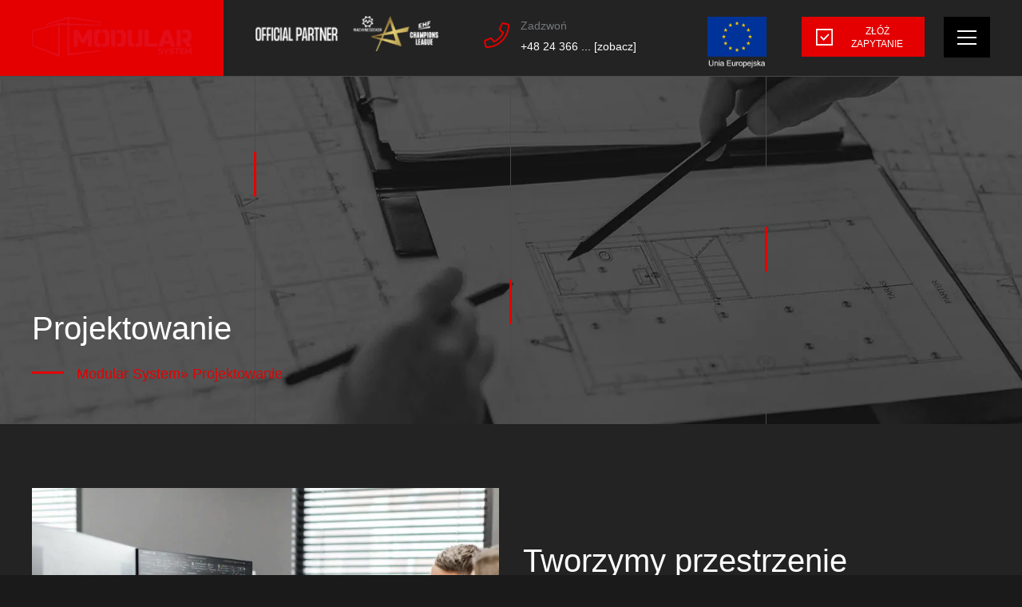

--- FILE ---
content_type: text/html; charset=UTF-8
request_url: https://modularsystem.pl/projektowanie/
body_size: 21593
content:
<!doctype html><html lang="pl-PL" prefix="og: https://ogp.me/ns# fb: http://ogp.me/ns/fb#"><head><script data-no-optimize="1">var litespeed_docref=sessionStorage.getItem("litespeed_docref");litespeed_docref&&(Object.defineProperty(document,"referrer",{get:function(){return litespeed_docref}}),sessionStorage.removeItem("litespeed_docref"));</script> <meta charset="UTF-8"><meta name="viewport" content="width=device-width, initial-scale=1"><link rel="profile" href="https://gmpg.org/xfn/11"><link rel="alternate" href="https://modularsystem.pl/projektowanie/" hreflang="pl" /><link rel="alternate" href="https://modularsystem.pl/en/design/" hreflang="en" /><link rel="alternate" href="https://modularsystem.pl/de/entwurf/" hreflang="de" /><link rel="alternate" href="https://modularsystem.pl/uk/%d0%bf%d1%80%d0%be%d1%94%d0%ba%d1%82%d1%83%d0%b2%d0%b0%d0%bd%d0%bd%d1%8f/" hreflang="uk" /><title>Projektowanie - Modular System</title><meta name="robots" content="follow, index, max-snippet:-1, max-video-preview:-1, max-image-preview:large"/><link rel="canonical" href="https://modularsystem.pl/projektowanie/" /><meta property="og:locale" content="pl_PL" /><meta property="og:type" content="article" /><meta property="og:title" content="Projektowanie - Modular System" /><meta property="og:url" content="https://modularsystem.pl/projektowanie/" /><meta property="og:site_name" content="Modular System" /><meta property="article:publisher" content="https://www.facebook.com/ModularSystemPolska/" /><meta property="og:updated_time" content="2025-02-17T08:25:49+00:00" /><meta property="og:image" content="https://modularsystem.pl/wp-content/uploads/2022/02/projektowanie2.jpg" /><meta property="og:image:secure_url" content="https://modularsystem.pl/wp-content/uploads/2022/02/projektowanie2.jpg" /><meta property="og:image:width" content="1600" /><meta property="og:image:height" content="680" /><meta property="og:image:alt" content="Projektowanie" /><meta property="og:image:type" content="image/jpeg" /><meta property="article:published_time" content="2021-11-17T08:45:33+00:00" /><meta property="article:modified_time" content="2025-02-17T08:25:49+00:00" /><meta name="twitter:card" content="summary_large_image" /><meta name="twitter:title" content="Projektowanie - Modular System" /><meta name="twitter:image" content="https://modularsystem.pl/wp-content/uploads/2022/02/projektowanie2.jpg" /><meta name="twitter:label1" content="Czas czytania" /><meta name="twitter:data1" content="Mniej niż minuta" /> <script type="application/ld+json" class="rank-math-schema">{"@context":"https://schema.org","@graph":[{"@type":"Organization","@id":"https://modularsystem.pl/#organization","name":"Modular System","sameAs":["https://www.facebook.com/ModularSystemPolska/","https://www.linkedin.com/company/modularsystem/?originalSubdomain=pl","https://www.youtube.com/channel/UC7_FMQoMQ4RIDOv-uFA0jIQ","https://www.instagram.com/modular_system/"],"logo":{"@type":"ImageObject","@id":"https://modularsystem.pl/#logo","url":"https://modularsystem.pl/wp-content/uploads/2021/11/MODULAR_logo-3.svg","contentUrl":"https://modularsystem.pl/wp-content/uploads/2021/11/MODULAR_logo-3.svg","caption":"Modular System","inLanguage":"pl-PL","width":"702","height":"173"}},{"@type":"WebSite","@id":"https://modularsystem.pl/#website","url":"https://modularsystem.pl","name":"Modular System","alternateName":"Modular","publisher":{"@id":"https://modularsystem.pl/#organization"},"inLanguage":"pl-PL"},{"@type":"ImageObject","@id":"https://modularsystem.pl/wp-content/uploads/2022/02/projektowanie2.jpg","url":"https://modularsystem.pl/wp-content/uploads/2022/02/projektowanie2.jpg","width":"1600","height":"680","inLanguage":"pl-PL"},{"@type":"WebPage","@id":"https://modularsystem.pl/projektowanie/#webpage","url":"https://modularsystem.pl/projektowanie/","name":"Projektowanie - Modular System","datePublished":"2021-11-17T08:45:33+00:00","dateModified":"2025-02-17T08:25:49+00:00","isPartOf":{"@id":"https://modularsystem.pl/#website"},"primaryImageOfPage":{"@id":"https://modularsystem.pl/wp-content/uploads/2022/02/projektowanie2.jpg"},"inLanguage":"pl-PL"},{"@type":"Person","@id":"https://modularsystem.pl/author/314-dev/","name":"314 DEV","url":"https://modularsystem.pl/author/314-dev/","image":{"@type":"ImageObject","@id":"https://modularsystem.pl/wp-content/litespeed/avatar/39c0ea13bd5cf6bc69ece16ffb7c7bb6.jpg?ver=1768479174","url":"https://modularsystem.pl/wp-content/litespeed/avatar/39c0ea13bd5cf6bc69ece16ffb7c7bb6.jpg?ver=1768479174","caption":"314 DEV","inLanguage":"pl-PL"},"worksFor":{"@id":"https://modularsystem.pl/#organization"}},{"@type":"Article","headline":"Projektowanie - Modular System","datePublished":"2021-11-17T08:45:33+00:00","dateModified":"2025-02-17T08:25:49+00:00","author":{"@id":"https://modularsystem.pl/author/314-dev/","name":"314 DEV"},"publisher":{"@id":"https://modularsystem.pl/#organization"},"name":"Projektowanie - Modular System","@id":"https://modularsystem.pl/projektowanie/#richSnippet","isPartOf":{"@id":"https://modularsystem.pl/projektowanie/#webpage"},"image":{"@id":"https://modularsystem.pl/wp-content/uploads/2022/02/projektowanie2.jpg"},"inLanguage":"pl-PL","mainEntityOfPage":{"@id":"https://modularsystem.pl/projektowanie/#webpage"}}]}</script> <link rel='dns-prefetch' href='//fonts.googleapis.com' /><link rel="alternate" type="application/rss+xml" title="Modular System &raquo; Kanał z wpisami" href="https://modularsystem.pl/feed/" /><link rel="alternate" title="oEmbed (JSON)" type="application/json+oembed" href="https://modularsystem.pl/wp-json/oembed/1.0/embed?url=https%3A%2F%2Fmodularsystem.pl%2Fprojektowanie%2F&#038;lang=pl" /><link rel="alternate" title="oEmbed (XML)" type="text/xml+oembed" href="https://modularsystem.pl/wp-json/oembed/1.0/embed?url=https%3A%2F%2Fmodularsystem.pl%2Fprojektowanie%2F&#038;format=xml&#038;lang=pl" /><style id='wp-img-auto-sizes-contain-inline-css' type='text/css'>img:is([sizes=auto i],[sizes^="auto," i]){contain-intrinsic-size:3000px 1500px}
/*# sourceURL=wp-img-auto-sizes-contain-inline-css */</style><link data-optimized="2" rel="stylesheet" href="https://modularsystem.pl/wp-content/litespeed/css/b61821b71aa55c0b40fb78dd73e306c5.css?ver=0704b" /><style id='classic-theme-styles-inline-css' type='text/css'>/*! This file is auto-generated */
.wp-block-button__link{color:#fff;background-color:#32373c;border-radius:9999px;box-shadow:none;text-decoration:none;padding:calc(.667em + 2px) calc(1.333em + 2px);font-size:1.125em}.wp-block-file__button{background:#32373c;color:#fff;text-decoration:none}
/*# sourceURL=/wp-includes/css/classic-themes.min.css */</style><style id='moove_gdpr_frontend-inline-css' type='text/css'>#moove_gdpr_cookie_modal .moove-gdpr-modal-content .moove-gdpr-tab-main h3.tab-title, 
				#moove_gdpr_cookie_modal .moove-gdpr-modal-content .moove-gdpr-tab-main span.tab-title,
				#moove_gdpr_cookie_modal .moove-gdpr-modal-content .moove-gdpr-modal-left-content #moove-gdpr-menu li a, 
				#moove_gdpr_cookie_modal .moove-gdpr-modal-content .moove-gdpr-modal-left-content #moove-gdpr-menu li button,
				#moove_gdpr_cookie_modal .moove-gdpr-modal-content .moove-gdpr-modal-left-content .moove-gdpr-branding-cnt a,
				#moove_gdpr_cookie_modal .moove-gdpr-modal-content .moove-gdpr-modal-footer-content .moove-gdpr-button-holder a.mgbutton, 
				#moove_gdpr_cookie_modal .moove-gdpr-modal-content .moove-gdpr-modal-footer-content .moove-gdpr-button-holder button.mgbutton,
				#moove_gdpr_cookie_modal .cookie-switch .cookie-slider:after, 
				#moove_gdpr_cookie_modal .cookie-switch .slider:after, 
				#moove_gdpr_cookie_modal .switch .cookie-slider:after, 
				#moove_gdpr_cookie_modal .switch .slider:after,
				#moove_gdpr_cookie_info_bar .moove-gdpr-info-bar-container .moove-gdpr-info-bar-content p, 
				#moove_gdpr_cookie_info_bar .moove-gdpr-info-bar-container .moove-gdpr-info-bar-content p a,
				#moove_gdpr_cookie_info_bar .moove-gdpr-info-bar-container .moove-gdpr-info-bar-content a.mgbutton, 
				#moove_gdpr_cookie_info_bar .moove-gdpr-info-bar-container .moove-gdpr-info-bar-content button.mgbutton,
				#moove_gdpr_cookie_modal .moove-gdpr-modal-content .moove-gdpr-tab-main .moove-gdpr-tab-main-content h1, 
				#moove_gdpr_cookie_modal .moove-gdpr-modal-content .moove-gdpr-tab-main .moove-gdpr-tab-main-content h2, 
				#moove_gdpr_cookie_modal .moove-gdpr-modal-content .moove-gdpr-tab-main .moove-gdpr-tab-main-content h3, 
				#moove_gdpr_cookie_modal .moove-gdpr-modal-content .moove-gdpr-tab-main .moove-gdpr-tab-main-content h4, 
				#moove_gdpr_cookie_modal .moove-gdpr-modal-content .moove-gdpr-tab-main .moove-gdpr-tab-main-content h5, 
				#moove_gdpr_cookie_modal .moove-gdpr-modal-content .moove-gdpr-tab-main .moove-gdpr-tab-main-content h6,
				#moove_gdpr_cookie_modal .moove-gdpr-modal-content.moove_gdpr_modal_theme_v2 .moove-gdpr-modal-title .tab-title,
				#moove_gdpr_cookie_modal .moove-gdpr-modal-content.moove_gdpr_modal_theme_v2 .moove-gdpr-tab-main h3.tab-title, 
				#moove_gdpr_cookie_modal .moove-gdpr-modal-content.moove_gdpr_modal_theme_v2 .moove-gdpr-tab-main span.tab-title,
				#moove_gdpr_cookie_modal .moove-gdpr-modal-content.moove_gdpr_modal_theme_v2 .moove-gdpr-branding-cnt a {
					font-weight: inherit				}
			#moove_gdpr_cookie_modal,#moove_gdpr_cookie_info_bar,.gdpr_cookie_settings_shortcode_content{font-family:inherit}#moove_gdpr_save_popup_settings_button{background-color:#373737;color:#fff}#moove_gdpr_save_popup_settings_button:hover{background-color:#000}#moove_gdpr_cookie_info_bar .moove-gdpr-info-bar-container .moove-gdpr-info-bar-content a.mgbutton,#moove_gdpr_cookie_info_bar .moove-gdpr-info-bar-container .moove-gdpr-info-bar-content button.mgbutton{background-color:#e40001}#moove_gdpr_cookie_modal .moove-gdpr-modal-content .moove-gdpr-modal-footer-content .moove-gdpr-button-holder a.mgbutton,#moove_gdpr_cookie_modal .moove-gdpr-modal-content .moove-gdpr-modal-footer-content .moove-gdpr-button-holder button.mgbutton,.gdpr_cookie_settings_shortcode_content .gdpr-shr-button.button-green{background-color:#e40001;border-color:#e40001}#moove_gdpr_cookie_modal .moove-gdpr-modal-content .moove-gdpr-modal-footer-content .moove-gdpr-button-holder a.mgbutton:hover,#moove_gdpr_cookie_modal .moove-gdpr-modal-content .moove-gdpr-modal-footer-content .moove-gdpr-button-holder button.mgbutton:hover,.gdpr_cookie_settings_shortcode_content .gdpr-shr-button.button-green:hover{background-color:#fff;color:#e40001}#moove_gdpr_cookie_modal .moove-gdpr-modal-content .moove-gdpr-modal-close i,#moove_gdpr_cookie_modal .moove-gdpr-modal-content .moove-gdpr-modal-close span.gdpr-icon{background-color:#e40001;border:1px solid #e40001}#moove_gdpr_cookie_info_bar span.moove-gdpr-infobar-allow-all.focus-g,#moove_gdpr_cookie_info_bar span.moove-gdpr-infobar-allow-all:focus,#moove_gdpr_cookie_info_bar button.moove-gdpr-infobar-allow-all.focus-g,#moove_gdpr_cookie_info_bar button.moove-gdpr-infobar-allow-all:focus,#moove_gdpr_cookie_info_bar span.moove-gdpr-infobar-reject-btn.focus-g,#moove_gdpr_cookie_info_bar span.moove-gdpr-infobar-reject-btn:focus,#moove_gdpr_cookie_info_bar button.moove-gdpr-infobar-reject-btn.focus-g,#moove_gdpr_cookie_info_bar button.moove-gdpr-infobar-reject-btn:focus,#moove_gdpr_cookie_info_bar span.change-settings-button.focus-g,#moove_gdpr_cookie_info_bar span.change-settings-button:focus,#moove_gdpr_cookie_info_bar button.change-settings-button.focus-g,#moove_gdpr_cookie_info_bar button.change-settings-button:focus{-webkit-box-shadow:0 0 1px 3px #e40001;-moz-box-shadow:0 0 1px 3px #e40001;box-shadow:0 0 1px 3px #e40001}#moove_gdpr_cookie_modal .moove-gdpr-modal-content .moove-gdpr-modal-close i:hover,#moove_gdpr_cookie_modal .moove-gdpr-modal-content .moove-gdpr-modal-close span.gdpr-icon:hover,#moove_gdpr_cookie_info_bar span[data-href]>u.change-settings-button{color:#e40001}#moove_gdpr_cookie_modal .moove-gdpr-modal-content .moove-gdpr-modal-left-content #moove-gdpr-menu li.menu-item-selected a span.gdpr-icon,#moove_gdpr_cookie_modal .moove-gdpr-modal-content .moove-gdpr-modal-left-content #moove-gdpr-menu li.menu-item-selected button span.gdpr-icon{color:inherit}#moove_gdpr_cookie_modal .moove-gdpr-modal-content .moove-gdpr-modal-left-content #moove-gdpr-menu li a span.gdpr-icon,#moove_gdpr_cookie_modal .moove-gdpr-modal-content .moove-gdpr-modal-left-content #moove-gdpr-menu li button span.gdpr-icon{color:inherit}#moove_gdpr_cookie_modal .gdpr-acc-link{line-height:0;font-size:0;color:transparent;position:absolute}#moove_gdpr_cookie_modal .moove-gdpr-modal-content .moove-gdpr-modal-close:hover i,#moove_gdpr_cookie_modal .moove-gdpr-modal-content .moove-gdpr-modal-left-content #moove-gdpr-menu li a,#moove_gdpr_cookie_modal .moove-gdpr-modal-content .moove-gdpr-modal-left-content #moove-gdpr-menu li button,#moove_gdpr_cookie_modal .moove-gdpr-modal-content .moove-gdpr-modal-left-content #moove-gdpr-menu li button i,#moove_gdpr_cookie_modal .moove-gdpr-modal-content .moove-gdpr-modal-left-content #moove-gdpr-menu li a i,#moove_gdpr_cookie_modal .moove-gdpr-modal-content .moove-gdpr-tab-main .moove-gdpr-tab-main-content a:hover,#moove_gdpr_cookie_info_bar.moove-gdpr-dark-scheme .moove-gdpr-info-bar-container .moove-gdpr-info-bar-content a.mgbutton:hover,#moove_gdpr_cookie_info_bar.moove-gdpr-dark-scheme .moove-gdpr-info-bar-container .moove-gdpr-info-bar-content button.mgbutton:hover,#moove_gdpr_cookie_info_bar.moove-gdpr-dark-scheme .moove-gdpr-info-bar-container .moove-gdpr-info-bar-content a:hover,#moove_gdpr_cookie_info_bar.moove-gdpr-dark-scheme .moove-gdpr-info-bar-container .moove-gdpr-info-bar-content button:hover,#moove_gdpr_cookie_info_bar.moove-gdpr-dark-scheme .moove-gdpr-info-bar-container .moove-gdpr-info-bar-content span.change-settings-button:hover,#moove_gdpr_cookie_info_bar.moove-gdpr-dark-scheme .moove-gdpr-info-bar-container .moove-gdpr-info-bar-content button.change-settings-button:hover,#moove_gdpr_cookie_info_bar.moove-gdpr-dark-scheme .moove-gdpr-info-bar-container .moove-gdpr-info-bar-content u.change-settings-button:hover,#moove_gdpr_cookie_info_bar span[data-href]>u.change-settings-button,#moove_gdpr_cookie_info_bar.moove-gdpr-dark-scheme .moove-gdpr-info-bar-container .moove-gdpr-info-bar-content a.mgbutton.focus-g,#moove_gdpr_cookie_info_bar.moove-gdpr-dark-scheme .moove-gdpr-info-bar-container .moove-gdpr-info-bar-content button.mgbutton.focus-g,#moove_gdpr_cookie_info_bar.moove-gdpr-dark-scheme .moove-gdpr-info-bar-container .moove-gdpr-info-bar-content a.focus-g,#moove_gdpr_cookie_info_bar.moove-gdpr-dark-scheme .moove-gdpr-info-bar-container .moove-gdpr-info-bar-content button.focus-g,#moove_gdpr_cookie_info_bar.moove-gdpr-dark-scheme .moove-gdpr-info-bar-container .moove-gdpr-info-bar-content a.mgbutton:focus,#moove_gdpr_cookie_info_bar.moove-gdpr-dark-scheme .moove-gdpr-info-bar-container .moove-gdpr-info-bar-content button.mgbutton:focus,#moove_gdpr_cookie_info_bar.moove-gdpr-dark-scheme .moove-gdpr-info-bar-container .moove-gdpr-info-bar-content a:focus,#moove_gdpr_cookie_info_bar.moove-gdpr-dark-scheme .moove-gdpr-info-bar-container .moove-gdpr-info-bar-content button:focus,#moove_gdpr_cookie_info_bar.moove-gdpr-dark-scheme .moove-gdpr-info-bar-container .moove-gdpr-info-bar-content span.change-settings-button.focus-g,span.change-settings-button:focus,button.change-settings-button.focus-g,button.change-settings-button:focus,#moove_gdpr_cookie_info_bar.moove-gdpr-dark-scheme .moove-gdpr-info-bar-container .moove-gdpr-info-bar-content u.change-settings-button.focus-g,#moove_gdpr_cookie_info_bar.moove-gdpr-dark-scheme .moove-gdpr-info-bar-container .moove-gdpr-info-bar-content u.change-settings-button:focus{color:#e40001}#moove_gdpr_cookie_modal .moove-gdpr-branding.focus-g span,#moove_gdpr_cookie_modal .moove-gdpr-modal-content .moove-gdpr-tab-main a.focus-g,#moove_gdpr_cookie_modal .moove-gdpr-modal-content .moove-gdpr-tab-main .gdpr-cd-details-toggle.focus-g{color:#e40001}#moove_gdpr_cookie_modal.gdpr_lightbox-hide{display:none}#moove_gdpr_cookie_info_bar .moove-gdpr-info-bar-container .moove-gdpr-info-bar-content a.mgbutton,#moove_gdpr_cookie_info_bar .moove-gdpr-info-bar-container .moove-gdpr-info-bar-content button.mgbutton,#moove_gdpr_cookie_modal .moove-gdpr-modal-content .moove-gdpr-modal-footer-content .moove-gdpr-button-holder a.mgbutton,#moove_gdpr_cookie_modal .moove-gdpr-modal-content .moove-gdpr-modal-footer-content .moove-gdpr-button-holder button.mgbutton,.gdpr-shr-button,#moove_gdpr_cookie_info_bar .moove-gdpr-infobar-close-btn{border-radius:0}
/*# sourceURL=moove_gdpr_frontend-inline-css */</style> <script type="litespeed/javascript" data-src="https://modularsystem.pl/wp-includes/js/jquery/jquery.min.js" id="jquery-core-js"></script> <link rel="https://api.w.org/" href="https://modularsystem.pl/wp-json/" /><link rel="alternate" title="JSON" type="application/json" href="https://modularsystem.pl/wp-json/wp/v2/pages/528" /><link rel="EditURI" type="application/rsd+xml" title="RSD" href="https://modularsystem.pl/xmlrpc.php?rsd" /><meta name="generator" content="WordPress 6.9" /><link rel='shortlink' href='https://modularsystem.pl/?p=528' /> <script type="litespeed/javascript">window.dataLayer=window.dataLayer||[];function gtag(){dataLayer.push(arguments)}
gtag('consent','default',{'ad_storage':'denied','ad_user_data':'denied','ad_personalization':'denied','analytics_storage':'denied','personalization_storage':'denied','security_storage':'denied','functionality_storage':'denied','wait_for_update':'2000'})</script>  <script type="litespeed/javascript">(function(w,d,s,l,i){w[l]=w[l]||[];w[l].push({'gtm.start':new Date().getTime(),event:'gtm.js'});var f=d.getElementsByTagName(s)[0],j=d.createElement(s),dl=l!='dataLayer'?'&l='+l:'';j.async=!0;j.src='https://www.googletagmanager.com/gtm.js?id='+i+dl;f.parentNode.insertBefore(j,f)})(window,document,'script','dataLayer','GTM-TNTK2VM')</script> <link rel="icon" href="https://modularsystem.pl/wp-content/uploads/2021/11/cropped-favicon-32x32.png" sizes="32x32" /><link rel="icon" href="https://modularsystem.pl/wp-content/uploads/2021/11/cropped-favicon-192x192.png" sizes="192x192" /><link rel="apple-touch-icon" href="https://modularsystem.pl/wp-content/uploads/2021/11/cropped-favicon-180x180.png" /><meta name="msapplication-TileImage" content="https://modularsystem.pl/wp-content/uploads/2021/11/cropped-favicon-270x270.png" /><style type="text/css" id="wp-custom-css">body > *{
	user-select: none;
	-webkit-user-select: none;
} 

body {
  img, svg, picture{
    pointer-events: none;
  }
}

.page-hero img.wp-post-image {
	filter: grayscale(1);
}

/*cookie banner fix*/
#moove_gdpr_cookie_info_bar {
	z-index: 11111;
}

.gdpr_lightbox {
	z-index: 11111;
}
/**/


/*blog post hide*/
/* .page-id-365 .post-item-7782 {
	display: none;
}
 */

.sidebar__item .post-item-7782 {
	display: none;
}
/**/

 @media (max-width: 991.98px) {
	.page-hero .wrapper::before {
		bottom: -32px;
	}
}

@media all and (min-width: 1480px) {
.page-id-526 .bg-lines, 
.page-id-3281 .bg-lines, 
.page-id-3888 .bg-lines,
.page-id-3648 .bg-lines {
	width: 100%;
/*   justify-content: right; */
}
}

@media all and (max-width: 991.99px) {
.page-id-526 .bg-lines .bg-lines__line, 
.page-id-3281 .bg-lines .bg-lines__line, 
.page-id-3888 .bg-lines .bg-lines__line, 
.page-id-3648 .bg-lines .bg-lines__line {
	opacity: 0;
}
}

@media all and (min-width: 992px) {
.page-id-526 .owl-item .info-photos-3__photo img, 
.page-id-3281 .owl-item .info-photos-3__photo img, 
.page-id-3888 .owl-item .info-photos-3__photo img, 
.page-id-3648 .owl-item .info-photos-3__photo img {
	height: auto;
	max-height: 305px;
	/*max-height: 375px;
	min-height: 325px;*/
	}
}
@media all and (min-width: 1200px) {
.page-id-526x .owl-item .info-photos-3__photo img, 
.page-id-3281 .owl-item .info-photos-3__photo img, 
.page-id-3888 .owl-item .info-photos-3__photo img, 
.page-id-3648 .owl-item .info-photos-3__photo img {
	max-height: 420px;
	min-height: 400px;
	}
}


@media all and (min-width: 1480px) {
	.page-id-526 .owl-item, 
	.page-id-3281 .owl-item, 
	.page-id-3888 .owl-item, 
	.page-id-3648 .owl-item {
		height: 384px;
	}
	
	.page-id-526 .owl-item .info-photos-3__photo img {
		max-height: 305px;
	}
}
@media all and (min-width: 1920px) {
	.page-id-526 .owl-item, 
	.page-id-3281 .owl-item, 
	.page-id-3888 .owl-item, 
	.page-id-3648 .owl-item {
		height: 419px;
	}	
}

/*why us fixes*/
.page-id-526 .maps-section .owl-item,
.page-id-3281 .maps-section .owl-item,
.page-id-3888 .maps-section .owl-item,
.page-id-3648 .maps-section .owl-item,
.page-id-526 .posts-carousel-section .owl-item,
.page-id-3281 .posts-carousel-section .owl-item,
.page-id-3888 .posts-carousel-section .owl-item,
.page-id-3648 .posts-carousel-section .owl-item {
	height: initial !important;
}

.page-id-526 .photos-section .bg-lines,
.page-id-3281 .photos-section .bg-lines,
.page-id-3888 .photos-section .bg-lines,
.page-id-3648 .photos-section .bg-lines {
	display: none;
}
/**/

.technology-content .--section-006 .max-1024-centered video {
	opacity: 1 !important;
}


/* single offer */
@media all and (max-width: 991.98px) {
	.mobile-paragraph-0 .standard-format p {
		margin-bottom: 0;
	}
}


.single-post i {
	font-style: italic;
}

.single-post b {
	font-weight: 600;
}

/*text-section img sticky class*/
.text-section.img-sticky .text-section__photo {
	position: sticky;
  top: 100px;
}
/**/

/*DE single offer headline*/
	@media (max-width: 450.98px) {
 .postid-3719 .content-area .headline  {
    font-size: 22px;
  }
}

	@media (max-width: 450.98px) {
 .postid-3719 .page-hero .headline  {
    font-size: 25px;
  }
}
/**/

/*single offer de typography fix*/
 .postid-3723 .content-area .headline  {
    font-weight: 700 !important;
  }

/**/



@media (min-width: 1480px) {
    .page-id-526 .owl-item, .page-id-3281 .owl-item, .page-id-3888 .owl-item, .page-id-3648 .owl-item {
        height: auto;
    }
}

.no-border {
	border: none;
	padding-bottom: 0;
	margin-bottom: 30px;
}

.no-border .text-section__rectangle {
	display: none;
}


/* owl-maps */
.owl-maps .owl-stage{
	display: flex;
}
.owl-maps .item {
	display: flex;
	flex-direction: column;
	flex: 1 0 auto;
	height: 100%;
}</style><meta property="og:locale" content="pl_PL"/><meta property="og:site_name" content="Modular System"/><meta property="og:title" content="Projektowanie"/><meta property="og:url" content="https://modularsystem.pl/projektowanie/"/><meta property="og:type" content="article"/><meta property="og:description" content="Projektowanie"/><meta property="og:image" content="https://modularsystem.pl/wp-content/uploads/2022/02/projektowanie2.jpg"/><meta property="og:image:url" content="https://modularsystem.pl/wp-content/uploads/2022/02/projektowanie2.jpg"/><meta property="og:image:secure_url" content="https://modularsystem.pl/wp-content/uploads/2022/02/projektowanie2.jpg"/><meta property="article:publisher" content="https://www.facebook.com/modularsystemplock"/><meta name="twitter:title" content="Projektowanie"/><meta name="twitter:url" content="https://modularsystem.pl/projektowanie/"/><meta name="twitter:description" content="Projektowanie"/><meta name="twitter:image" content="https://modularsystem.pl/wp-content/uploads/2022/02/projektowanie2.jpg"/><meta name="twitter:card" content="summary_large_image"/> <script type="litespeed/javascript">(function(h,o,t,j,a,r){h.hj=h.hj||function(){(h.hj.q=h.hj.q||[]).push(arguments)};h._hjSettings={hjid:3335273,hjsv:6};a=o.getElementsByTagName('head')[0];r=o.createElement('script');r.async=1;r.src=t+h._hjSettings.hjid+j+h._hjSettings.hjsv;a.appendChild(r)})(window,document,'https://static.hotjar.com/c/hotjar-','.js?sv=')</script> <style id='global-styles-inline-css' type='text/css'>:root{--wp--preset--aspect-ratio--square: 1;--wp--preset--aspect-ratio--4-3: 4/3;--wp--preset--aspect-ratio--3-4: 3/4;--wp--preset--aspect-ratio--3-2: 3/2;--wp--preset--aspect-ratio--2-3: 2/3;--wp--preset--aspect-ratio--16-9: 16/9;--wp--preset--aspect-ratio--9-16: 9/16;--wp--preset--color--black: #000000;--wp--preset--color--cyan-bluish-gray: #abb8c3;--wp--preset--color--white: #ffffff;--wp--preset--color--pale-pink: #f78da7;--wp--preset--color--vivid-red: #cf2e2e;--wp--preset--color--luminous-vivid-orange: #ff6900;--wp--preset--color--luminous-vivid-amber: #fcb900;--wp--preset--color--light-green-cyan: #7bdcb5;--wp--preset--color--vivid-green-cyan: #00d084;--wp--preset--color--pale-cyan-blue: #8ed1fc;--wp--preset--color--vivid-cyan-blue: #0693e3;--wp--preset--color--vivid-purple: #9b51e0;--wp--preset--gradient--vivid-cyan-blue-to-vivid-purple: linear-gradient(135deg,rgb(6,147,227) 0%,rgb(155,81,224) 100%);--wp--preset--gradient--light-green-cyan-to-vivid-green-cyan: linear-gradient(135deg,rgb(122,220,180) 0%,rgb(0,208,130) 100%);--wp--preset--gradient--luminous-vivid-amber-to-luminous-vivid-orange: linear-gradient(135deg,rgb(252,185,0) 0%,rgb(255,105,0) 100%);--wp--preset--gradient--luminous-vivid-orange-to-vivid-red: linear-gradient(135deg,rgb(255,105,0) 0%,rgb(207,46,46) 100%);--wp--preset--gradient--very-light-gray-to-cyan-bluish-gray: linear-gradient(135deg,rgb(238,238,238) 0%,rgb(169,184,195) 100%);--wp--preset--gradient--cool-to-warm-spectrum: linear-gradient(135deg,rgb(74,234,220) 0%,rgb(151,120,209) 20%,rgb(207,42,186) 40%,rgb(238,44,130) 60%,rgb(251,105,98) 80%,rgb(254,248,76) 100%);--wp--preset--gradient--blush-light-purple: linear-gradient(135deg,rgb(255,206,236) 0%,rgb(152,150,240) 100%);--wp--preset--gradient--blush-bordeaux: linear-gradient(135deg,rgb(254,205,165) 0%,rgb(254,45,45) 50%,rgb(107,0,62) 100%);--wp--preset--gradient--luminous-dusk: linear-gradient(135deg,rgb(255,203,112) 0%,rgb(199,81,192) 50%,rgb(65,88,208) 100%);--wp--preset--gradient--pale-ocean: linear-gradient(135deg,rgb(255,245,203) 0%,rgb(182,227,212) 50%,rgb(51,167,181) 100%);--wp--preset--gradient--electric-grass: linear-gradient(135deg,rgb(202,248,128) 0%,rgb(113,206,126) 100%);--wp--preset--gradient--midnight: linear-gradient(135deg,rgb(2,3,129) 0%,rgb(40,116,252) 100%);--wp--preset--font-size--small: 13px;--wp--preset--font-size--medium: 20px;--wp--preset--font-size--large: 36px;--wp--preset--font-size--x-large: 42px;--wp--preset--spacing--20: 0.44rem;--wp--preset--spacing--30: 0.67rem;--wp--preset--spacing--40: 1rem;--wp--preset--spacing--50: 1.5rem;--wp--preset--spacing--60: 2.25rem;--wp--preset--spacing--70: 3.38rem;--wp--preset--spacing--80: 5.06rem;--wp--preset--shadow--natural: 6px 6px 9px rgba(0, 0, 0, 0.2);--wp--preset--shadow--deep: 12px 12px 50px rgba(0, 0, 0, 0.4);--wp--preset--shadow--sharp: 6px 6px 0px rgba(0, 0, 0, 0.2);--wp--preset--shadow--outlined: 6px 6px 0px -3px rgb(255, 255, 255), 6px 6px rgb(0, 0, 0);--wp--preset--shadow--crisp: 6px 6px 0px rgb(0, 0, 0);}:where(.is-layout-flex){gap: 0.5em;}:where(.is-layout-grid){gap: 0.5em;}body .is-layout-flex{display: flex;}.is-layout-flex{flex-wrap: wrap;align-items: center;}.is-layout-flex > :is(*, div){margin: 0;}body .is-layout-grid{display: grid;}.is-layout-grid > :is(*, div){margin: 0;}:where(.wp-block-columns.is-layout-flex){gap: 2em;}:where(.wp-block-columns.is-layout-grid){gap: 2em;}:where(.wp-block-post-template.is-layout-flex){gap: 1.25em;}:where(.wp-block-post-template.is-layout-grid){gap: 1.25em;}.has-black-color{color: var(--wp--preset--color--black) !important;}.has-cyan-bluish-gray-color{color: var(--wp--preset--color--cyan-bluish-gray) !important;}.has-white-color{color: var(--wp--preset--color--white) !important;}.has-pale-pink-color{color: var(--wp--preset--color--pale-pink) !important;}.has-vivid-red-color{color: var(--wp--preset--color--vivid-red) !important;}.has-luminous-vivid-orange-color{color: var(--wp--preset--color--luminous-vivid-orange) !important;}.has-luminous-vivid-amber-color{color: var(--wp--preset--color--luminous-vivid-amber) !important;}.has-light-green-cyan-color{color: var(--wp--preset--color--light-green-cyan) !important;}.has-vivid-green-cyan-color{color: var(--wp--preset--color--vivid-green-cyan) !important;}.has-pale-cyan-blue-color{color: var(--wp--preset--color--pale-cyan-blue) !important;}.has-vivid-cyan-blue-color{color: var(--wp--preset--color--vivid-cyan-blue) !important;}.has-vivid-purple-color{color: var(--wp--preset--color--vivid-purple) !important;}.has-black-background-color{background-color: var(--wp--preset--color--black) !important;}.has-cyan-bluish-gray-background-color{background-color: var(--wp--preset--color--cyan-bluish-gray) !important;}.has-white-background-color{background-color: var(--wp--preset--color--white) !important;}.has-pale-pink-background-color{background-color: var(--wp--preset--color--pale-pink) !important;}.has-vivid-red-background-color{background-color: var(--wp--preset--color--vivid-red) !important;}.has-luminous-vivid-orange-background-color{background-color: var(--wp--preset--color--luminous-vivid-orange) !important;}.has-luminous-vivid-amber-background-color{background-color: var(--wp--preset--color--luminous-vivid-amber) !important;}.has-light-green-cyan-background-color{background-color: var(--wp--preset--color--light-green-cyan) !important;}.has-vivid-green-cyan-background-color{background-color: var(--wp--preset--color--vivid-green-cyan) !important;}.has-pale-cyan-blue-background-color{background-color: var(--wp--preset--color--pale-cyan-blue) !important;}.has-vivid-cyan-blue-background-color{background-color: var(--wp--preset--color--vivid-cyan-blue) !important;}.has-vivid-purple-background-color{background-color: var(--wp--preset--color--vivid-purple) !important;}.has-black-border-color{border-color: var(--wp--preset--color--black) !important;}.has-cyan-bluish-gray-border-color{border-color: var(--wp--preset--color--cyan-bluish-gray) !important;}.has-white-border-color{border-color: var(--wp--preset--color--white) !important;}.has-pale-pink-border-color{border-color: var(--wp--preset--color--pale-pink) !important;}.has-vivid-red-border-color{border-color: var(--wp--preset--color--vivid-red) !important;}.has-luminous-vivid-orange-border-color{border-color: var(--wp--preset--color--luminous-vivid-orange) !important;}.has-luminous-vivid-amber-border-color{border-color: var(--wp--preset--color--luminous-vivid-amber) !important;}.has-light-green-cyan-border-color{border-color: var(--wp--preset--color--light-green-cyan) !important;}.has-vivid-green-cyan-border-color{border-color: var(--wp--preset--color--vivid-green-cyan) !important;}.has-pale-cyan-blue-border-color{border-color: var(--wp--preset--color--pale-cyan-blue) !important;}.has-vivid-cyan-blue-border-color{border-color: var(--wp--preset--color--vivid-cyan-blue) !important;}.has-vivid-purple-border-color{border-color: var(--wp--preset--color--vivid-purple) !important;}.has-vivid-cyan-blue-to-vivid-purple-gradient-background{background: var(--wp--preset--gradient--vivid-cyan-blue-to-vivid-purple) !important;}.has-light-green-cyan-to-vivid-green-cyan-gradient-background{background: var(--wp--preset--gradient--light-green-cyan-to-vivid-green-cyan) !important;}.has-luminous-vivid-amber-to-luminous-vivid-orange-gradient-background{background: var(--wp--preset--gradient--luminous-vivid-amber-to-luminous-vivid-orange) !important;}.has-luminous-vivid-orange-to-vivid-red-gradient-background{background: var(--wp--preset--gradient--luminous-vivid-orange-to-vivid-red) !important;}.has-very-light-gray-to-cyan-bluish-gray-gradient-background{background: var(--wp--preset--gradient--very-light-gray-to-cyan-bluish-gray) !important;}.has-cool-to-warm-spectrum-gradient-background{background: var(--wp--preset--gradient--cool-to-warm-spectrum) !important;}.has-blush-light-purple-gradient-background{background: var(--wp--preset--gradient--blush-light-purple) !important;}.has-blush-bordeaux-gradient-background{background: var(--wp--preset--gradient--blush-bordeaux) !important;}.has-luminous-dusk-gradient-background{background: var(--wp--preset--gradient--luminous-dusk) !important;}.has-pale-ocean-gradient-background{background: var(--wp--preset--gradient--pale-ocean) !important;}.has-electric-grass-gradient-background{background: var(--wp--preset--gradient--electric-grass) !important;}.has-midnight-gradient-background{background: var(--wp--preset--gradient--midnight) !important;}.has-small-font-size{font-size: var(--wp--preset--font-size--small) !important;}.has-medium-font-size{font-size: var(--wp--preset--font-size--medium) !important;}.has-large-font-size{font-size: var(--wp--preset--font-size--large) !important;}.has-x-large-font-size{font-size: var(--wp--preset--font-size--x-large) !important;}
/*# sourceURL=global-styles-inline-css */</style></head><body class="wp-singular page-template-default page page-id-528 wp-theme-modular" oncontextmenu="return false"><div id="page" class="site main-layout__site"><header class="header main-layout__header"><div class="header__container">
<a class="header__logo-container" href="https://modularsystem.pl"><div class="header__wrapper">
<img data-lazyloaded="1" src="[data-uri]" class="header__logo inject-me" data-src="https://modularsystem.pl/wp-content/uploads/2021/11/modular-logo.svg" alt="Modular System"></div>
</a><div class="header__border"><div class="header__wrapper"><nav class="header__nav-lang"><div class="menu-menu-lang-container"><ul id="lang-menu" class="menu"><li id="menu-item-599-pl" class="lang-item lang-item-16 lang-item-pl current-lang lang-item-first menu-item menu-item-type-custom menu-item-object-custom menu-item-599-pl"><a href="https://modularsystem.pl/projektowanie/" hreflang="pl-PL" lang="pl-PL">PL</a></li><li id="menu-item-599-en" class="lang-item lang-item-7 lang-item-en menu-item menu-item-type-custom menu-item-object-custom menu-item-599-en"><a href="https://modularsystem.co.uk/design/" hreflang="en-GB" lang="en-GB">EN</a></li><li id="menu-item-599-de" class="lang-item lang-item-23 lang-item-de menu-item menu-item-type-custom menu-item-object-custom menu-item-599-de"><a href="https://modularsystem.pl/de/entwurf/" hreflang="de-DE" lang="de-DE">DE</a></li><li id="menu-item-599-uk" class="lang-item lang-item-11 lang-item-uk menu-item menu-item-type-custom menu-item-object-custom menu-item-599-uk"><a href="https://modularsystem.pl/uk/%d0%bf%d1%80%d0%be%d1%94%d0%ba%d1%82%d1%83%d0%b2%d0%b0%d0%bd%d0%bd%d1%8f/" hreflang="uk" lang="uk">UA</a></li></ul></div></nav><nav class="header__nav"><div class="menu-menu-pl-container"><ul id="primary-menu" class="menu"><li id="menu-item-11" class="menu-item menu-item-type-post_type menu-item-object-page menu-item-home menu-item-11"><a href="https://modularsystem.pl/">Strona główna</a></li><li id="menu-item-567" class="menu-item menu-item-type-custom menu-item-object-custom current-menu-ancestor current-menu-parent menu-item-has-children menu-item-567"><a href="#">O firmie</a><ul class="sub-menu"><li class='js-nav-back nav-back'> <a href='#'>Menu główne  </a></li><li id="menu-item-569" class="menu-item menu-item-type-post_type menu-item-object-page menu-item-569"><a href="https://modularsystem.pl/dlaczego-my/">Dlaczego My</a></li><li id="menu-item-573" class="menu-item menu-item-type-post_type menu-item-object-page current-menu-item page_item page-item-528 current_page_item menu-item-573"><a href="https://modularsystem.pl/projektowanie/" aria-current="page">Projektowanie</a></li><li id="menu-item-572" class="menu-item menu-item-type-post_type menu-item-object-page menu-item-572"><a href="https://modularsystem.pl/produkcja-i-technologia/">Produkcja i technologia</a></li><li id="menu-item-6824" class="menu-item menu-item-type-post_type menu-item-object-page menu-item-6824"><a href="https://modularsystem.pl/certyfikaty/">Certyfikaty</a></li><li id="menu-item-571" class="menu-item menu-item-type-post_type menu-item-object-page menu-item-571"><a href="https://modularsystem.pl/kariera/">Kariera</a></li><li id="menu-item-570" class="menu-item menu-item-type-post_type menu-item-object-page menu-item-570"><a href="https://modularsystem.pl/dotacje-i-granty/">Dotacje i granty</a></li></ul></li><li id="menu-item-574" class="menu-item menu-item-type-custom menu-item-object-custom menu-item-has-children menu-item-574"><a href="#">Oferta</a><ul class="sub-menu"><li class='js-nav-back nav-back'> <a href='#'>Menu główne  </a></li><li id="menu-item-581" class="menu-item menu-item-type-post_type menu-item-object-offer menu-item-581"><a href="https://modularsystem.pl/oferta/moduly-biurowe/">Kontenery biurowe</a></li><li id="menu-item-580" class="menu-item menu-item-type-post_type menu-item-object-offer menu-item-580"><a href="https://modularsystem.pl/oferta/moduly-sanitarne/">Kontenery sanitarne</a></li><li id="menu-item-579" class="menu-item menu-item-type-post_type menu-item-object-offer menu-item-579"><a href="https://modularsystem.pl/oferta/moduly-ekspozycyjne/">Kontenery ekspozycyjne</a></li><li id="menu-item-10824" class="menu-item menu-item-type-post_type menu-item-object-offer menu-item-10824"><a href="https://modularsystem.pl/oferta/kontenery-handlowe/">Kontenery handlowe</a></li><li id="menu-item-10823" class="menu-item menu-item-type-post_type menu-item-object-offer menu-item-10823"><a href="https://modularsystem.pl/oferta/kontenery-eventowe/">Kontenery eventowe</a></li><li id="menu-item-10825" class="menu-item menu-item-type-post_type menu-item-object-offer menu-item-10825"><a href="https://modularsystem.pl/oferta/kontenery-socjalne/">Kontenery socjalne</a></li><li id="menu-item-577" class="menu-item menu-item-type-post_type menu-item-object-offer menu-item-577"><a href="https://modularsystem.pl/oferta/moduly-wojskowe/">Kontenery wojskowe</a></li><li id="menu-item-578" class="menu-item menu-item-type-post_type menu-item-object-offer menu-item-578"><a href="https://modularsystem.pl/oferta/moduly-skladane-flatpack/">Kontenery składane Flatpack</a></li><li id="menu-item-575" class="menu-item menu-item-type-post_type menu-item-object-offer menu-item-575"><a href="https://modularsystem.pl/oferta/kontenery-specjalnego-przeznaczenia/">Kontenery specjalnego przeznaczenia</a></li><li id="menu-item-576" class="menu-item menu-item-type-post_type menu-item-object-offer menu-item-576"><a href="https://modularsystem.pl/oferta/mieszkalne-budynki-modulowe/">Mieszkalne budynki modułowe</a></li></ul></li><li id="menu-item-582" class="menu-item menu-item-type-post_type menu-item-object-page menu-item-582"><a href="https://modularsystem.pl/realizacje/">Realizacje</a></li><li id="menu-item-585" class="menu-item menu-item-type-post_type menu-item-object-page menu-item-585"><a href="https://modularsystem.pl/wspolpraca/">Współpraca</a></li><li id="menu-item-368" class="menu-item menu-item-type-post_type menu-item-object-page menu-item-368"><a href="https://modularsystem.pl/blog/">Blog</a></li><li id="menu-item-2601" class="menu-item menu-item-type-post_type menu-item-object-page menu-item-2601"><a href="https://modularsystem.pl/do-pobrania/">Do pobrania</a></li><li id="menu-item-91" class="menu-item menu-item-type-post_type menu-item-object-page menu-item-91"><a href="https://modularsystem.pl/kontakt/">Kontakt</a></li></ul></div></nav><div class="header__social-media"><div class="social-media">
<a href="https://www.facebook.com/ModularSystemPolska/" class="social-media__item app-url-added" data-app-url="fb://page/?id=304671693318103"  target="_blank" rel="nofollow">
<i class="icon-facebook"></i> <i class="icon-facebook icon-shadow"></i>      </a>
<a href="https://www.linkedin.com/company/modularsystem/?originalSubdomain=pl" class="social-media__item " data-app-url=""  target="_blank" rel="nofollow">
<i class="icon-linkedin"></i> <i class="icon-linkedin icon-shadow"></i>      </a>
<a href="https://www.youtube.com/channel/UC7_FMQoMQ4RIDOv-uFA0jIQ" class="social-media__item " data-app-url=""  target="_blank" rel="nofollow">
<i class="icon-youtube"></i> <i class="icon-youtube icon-shadow"></i>      </a>
<a href="https://www.instagram.com/modular_system/" class="social-media__item " data-app-url=""  target="_blank" rel="nofollow">
<i class="icon-instagram"></i> <i class="icon-instagram icon-shadow"></i>      </a></div></div></div>
<img data-lazyloaded="1" src="[data-uri]" class="header__emblem inject-me" data-src="https://modularsystem.pl/wp-content/uploads/2021/11/modular-symbol.svg" alt="Modular System"></div></div></header><div id="content" class="site-content main-layout__content"><div class="main-layout__content__overflow"></div><div class="top-bar main-layout__top-bar">
<a class="top-bar__logo-container" href="https://modularsystem.pl"><div class="wrapper">
<img data-lazyloaded="1" src="[data-uri]" class="top-bar__logo inject-me" data-src="https://modularsystem.pl/wp-content/uploads/2021/11/modular-logo.svg" alt="Modular System"></div>
</a><div class="wrapper"><div class="d-flex justify-content-between"><div class="partners">
<a href="https://modularsystem.pl/modular-system-oficjalnym-partnerem-machineseeker-ehf-champions-league/" target="_blank"><img data-lazyloaded="1" src="[data-uri]" width="250" height="48" data-src="https://modularsystem.pl/wp-content/uploads/2024/11/offical-partner-logo-2.png" class="" alt="" decoding="async" />
</a></div><div class="d-flex"><div class="contact-info d-none d-lg-flex phone">
<i class="icon-phone-light"></i><div><p> Zadzwoń</p>
<a href="#tel" class="hidden-no d-none d-sm-inline ">+48 24 366 ... [zobacz]</a><a href="tel:+48243667900" class="visible-no d-sm-none ">+48 24 366 79 00</a></div></div><div class="contact-info mail">
<i class="icon-mail"></i><div><p>Napisz</p>
<a href="mailto:biuro@modularsystem.pl">biuro@modularsystem.pl</a></div></div></div><div class="top-bar__btns btns-wrapper">
<a class="top-bar__btns__flag" href="https://modularsystem.pl/dotacje-i-granty/" ><img data-lazyloaded="1" src="[data-uri]" width="400" height="352" data-src="https://modularsystem.pl/wp-content/uploads/2023/01/euflag-400x352.png" class="top-bar__flag" alt="" decoding="async" fetchpriority="high" data-srcset="https://modularsystem.pl/wp-content/uploads/2023/01/euflag-400x352.png 400w, https://modularsystem.pl/wp-content/uploads/2023/01/euflag-768x676.png 768w, https://modularsystem.pl/wp-content/uploads/2023/01/euflag.png 1024w" data-sizes="(max-width: 400px) 100vw, 400px" />
</a>
<a href="https://modular-system.pl/unlogged" target="_blank" rel="nofollow" class="btn btn--secondary btn--main uppercase d-none d-xl-inline conf"><i class="icon-config"></i>Konfigurator  </a><a href="#" class="btn btn--sm btn--main uppercase form" show-popup="#query-popup"><i class="icon-checkbox"></i> Złóż zapytanie </a><div class="hamburger hamburger--spring"><div class="hamburger-box"><div class="hamburger-inner"></div></div></div></div></div></div><div class="lower-bar">
<a href="https://modularsystem.pl/modular-system-oficjalnym-partnerem-machineseeker-ehf-champions-league/" target="_blank"><img data-lazyloaded="1" src="[data-uri]" width="400" height="76" data-src="/wp-content/uploads/2023/09/offical-partner-logo.png" alt=""></a></div></div><div id="primary" class="content-area"><main id="main" class="site-main"><div class="page-hero   section-margin-bottom"><div class="bg-lines"><div class="bg-lines__line"><div class="bg-lines__line__rectangle ms-rectangle"></div></div><div class="bg-lines__line"><div class="bg-lines__line__rectangle ms-rectangle"></div></div><div class="bg-lines__line"><div class="bg-lines__line__rectangle ms-rectangle"></div></div></div><img data-lazyloaded="1" src="[data-uri]" width="1600" height="680" data-src="https://modularsystem.pl/wp-content/uploads/2022/02/projektowanie2.jpg" class="absolute-img wp-post-image" alt="" decoding="async" data-srcset="https://modularsystem.pl/wp-content/uploads/2022/02/projektowanie2.jpg 1600w, https://modularsystem.pl/wp-content/uploads/2022/02/projektowanie2-768x326.jpg 768w, https://modularsystem.pl/wp-content/uploads/2022/02/projektowanie2-400x170.jpg 400w" data-sizes="(max-width: 1600px) 100vw, 1600px" /><div class="wrapper"><h1 class="headline mb16">Projektowanie</h1><div class="breadcrumbs">
<span>
<a href="https://modularsystem.pl"> Modular System</a>&#187; Projektowanie      </span></div></div></div><div class="text-section photo-left  section-margin-bottom border-bottom-mobile"><div class="d-none d-sm-block"><div class="text-section__rectangle"></div></div><div class="wrapper"><div class="row"><div class="col-photo col-lg-6">
<a data-featherlight="https://modularsystem.pl/wp-content/uploads/2022/01/Q82A1736.jpg" href="#">
<img data-lazyloaded="1" src="[data-uri]" width="640" height="427" data-src="https://modularsystem.pl/wp-content/uploads/2022/01/Q82A1736-768x512.jpg" class="text-section__photo" alt="" decoding="async" data-srcset="https://modularsystem.pl/wp-content/uploads/2022/01/Q82A1736-768x512.jpg 768w, https://modularsystem.pl/wp-content/uploads/2022/01/Q82A1736-400x267.jpg 400w, https://modularsystem.pl/wp-content/uploads/2022/01/Q82A1736.jpg 1600w" data-sizes="(max-width: 640px) 100vw, 640px" />            </a></div><div class="col-content col d-flex align-items-center"><div><h2 class="headline">Tworzymy przestrzenie modułowe</h2><div class="standard-format standard-format--post"><p><span class="highlighted">Poszukujesz funkcjonalnych rozwiązań lub masz pomysł, ale nie wiesz jak go zrealizować? </span></p><p>Nic trudnego! <strong>Zaprojektujemy i przygotujemy dedykowaną przestrzeń zgodnie z Twoimi oczekiwaniami.</strong></p></div><div class="btns-wrapper"></div></div></div></div></div></div><div class="gallery-section section-margin-bottom standard-layout"><div class="wrapper"><p class="intro-headline">Projektowanie</p><h4 class="headline">Galeria zdjęć</h4></div><div class="gallery-carousel" data-featherlight-gallery data-featherlight-filter="a"><div class="wrapper"><div class="owl-gallery owl-carousel owl-theme"><div class="item"><a class="gallery-carousel__photo" href="https://modularsystem.pl/wp-content/uploads/2022/01/Q82A1610.jpg" ><img data-lazyloaded="1" src="[data-uri]" width="1600" height="1067" data-src="https://modularsystem.pl/wp-content/uploads/2022/01/Q82A1610.jpg" class="absolute-img" alt="" decoding="async" data-srcset="https://modularsystem.pl/wp-content/uploads/2022/01/Q82A1610.jpg 1600w, https://modularsystem.pl/wp-content/uploads/2022/01/Q82A1610-768x512.jpg 768w, https://modularsystem.pl/wp-content/uploads/2022/01/Q82A1610-400x267.jpg 400w" data-sizes="(max-width: 1600px) 100vw, 1600px" />
</a></div><div class="item"><a class="gallery-carousel__photo" href="https://modularsystem.pl/wp-content/uploads/2022/01/Q82A1618.jpg" ><img data-lazyloaded="1" src="[data-uri]" width="1600" height="1067" data-src="https://modularsystem.pl/wp-content/uploads/2022/01/Q82A1618.jpg" class="absolute-img" alt="" decoding="async" data-srcset="https://modularsystem.pl/wp-content/uploads/2022/01/Q82A1618.jpg 1600w, https://modularsystem.pl/wp-content/uploads/2022/01/Q82A1618-768x512.jpg 768w, https://modularsystem.pl/wp-content/uploads/2022/01/Q82A1618-400x267.jpg 400w" data-sizes="(max-width: 1600px) 100vw, 1600px" />
</a></div><div class="item"><a class="gallery-carousel__photo" href="https://modularsystem.pl/wp-content/uploads/2022/01/Q82A1652.jpg" ><img data-lazyloaded="1" src="[data-uri]" width="1600" height="1067" data-src="https://modularsystem.pl/wp-content/uploads/2022/01/Q82A1652.jpg" class="absolute-img" alt="" decoding="async" data-srcset="https://modularsystem.pl/wp-content/uploads/2022/01/Q82A1652.jpg 1600w, https://modularsystem.pl/wp-content/uploads/2022/01/Q82A1652-768x512.jpg 768w, https://modularsystem.pl/wp-content/uploads/2022/01/Q82A1652-400x267.jpg 400w" data-sizes="(max-width: 1600px) 100vw, 1600px" />
</a></div><div class="item"><a class="gallery-carousel__photo" href="https://modularsystem.pl/wp-content/uploads/2022/01/Q82A1858-Edit.jpg" ><img data-lazyloaded="1" src="[data-uri]" width="1600" height="1067" data-src="https://modularsystem.pl/wp-content/uploads/2022/01/Q82A1858-Edit.jpg" class="absolute-img" alt="" decoding="async" data-srcset="https://modularsystem.pl/wp-content/uploads/2022/01/Q82A1858-Edit.jpg 1600w, https://modularsystem.pl/wp-content/uploads/2022/01/Q82A1858-Edit-768x512.jpg 768w, https://modularsystem.pl/wp-content/uploads/2022/01/Q82A1858-Edit-400x267.jpg 400w" data-sizes="(max-width: 1600px) 100vw, 1600px" />
</a></div><div class="item"><a class="gallery-carousel__photo" href="https://modularsystem.pl/wp-content/uploads/2022/01/Szkola-zewnątrz-final-1.jpg" ><img data-lazyloaded="1" src="[data-uri]" width="1600" height="900" data-src="https://modularsystem.pl/wp-content/uploads/2022/01/Szkola-zewnątrz-final-1.jpg" class="absolute-img" alt="" decoding="async" data-srcset="https://modularsystem.pl/wp-content/uploads/2022/01/Szkola-zewnątrz-final-1.jpg 1600w, https://modularsystem.pl/wp-content/uploads/2022/01/Szkola-zewnątrz-final-1-768x432.jpg 768w, https://modularsystem.pl/wp-content/uploads/2022/01/Szkola-zewnątrz-final-1-400x225.jpg 400w" data-sizes="(max-width: 1600px) 100vw, 1600px" />
</a></div><div class="item"><a class="gallery-carousel__photo" href="https://modularsystem.pl/wp-content/uploads/2022/01/Szkola-zewnątrz-final-5.jpg" ><img data-lazyloaded="1" src="[data-uri]" width="1600" height="1067" data-src="https://modularsystem.pl/wp-content/uploads/2022/01/Szkola-zewnątrz-final-5.jpg" class="absolute-img" alt="" decoding="async" data-srcset="https://modularsystem.pl/wp-content/uploads/2022/01/Szkola-zewnątrz-final-5.jpg 1600w, https://modularsystem.pl/wp-content/uploads/2022/01/Szkola-zewnątrz-final-5-768x512.jpg 768w, https://modularsystem.pl/wp-content/uploads/2022/01/Szkola-zewnątrz-final-5-400x267.jpg 400w" data-sizes="(max-width: 1600px) 100vw, 1600px" />
</a></div><div class="item"><a class="gallery-carousel__photo" href="https://modularsystem.pl/wp-content/uploads/2022/01/Szkola_klasa-final.jpg" ><img data-lazyloaded="1" src="[data-uri]" width="1600" height="1067" data-src="https://modularsystem.pl/wp-content/uploads/2022/01/Szkola_klasa-final.jpg" class="absolute-img" alt="" decoding="async" data-srcset="https://modularsystem.pl/wp-content/uploads/2022/01/Szkola_klasa-final.jpg 1600w, https://modularsystem.pl/wp-content/uploads/2022/01/Szkola_klasa-final-768x512.jpg 768w, https://modularsystem.pl/wp-content/uploads/2022/01/Szkola_klasa-final-400x267.jpg 400w" data-sizes="(max-width: 1600px) 100vw, 1600px" />
</a></div><div class="item"><a class="gallery-carousel__photo" href="https://modularsystem.pl/wp-content/uploads/2022/01/Szkola_korytarz-final.jpg" ><img data-lazyloaded="1" src="[data-uri]" width="1600" height="1067" data-src="https://modularsystem.pl/wp-content/uploads/2022/01/Szkola_korytarz-final.jpg" class="absolute-img" alt="" decoding="async" data-srcset="https://modularsystem.pl/wp-content/uploads/2022/01/Szkola_korytarz-final.jpg 1600w, https://modularsystem.pl/wp-content/uploads/2022/01/Szkola_korytarz-final-768x512.jpg 768w, https://modularsystem.pl/wp-content/uploads/2022/01/Szkola_korytarz-final-400x267.jpg 400w" data-sizes="(max-width: 1600px) 100vw, 1600px" />
</a></div><div class="item"><a class="gallery-carousel__photo" href="https://modularsystem.pl/wp-content/uploads/2025/02/Modulowe_Przedszkole_szatnia_2.jpg" ><img data-lazyloaded="1" src="[data-uri]" width="1600" height="900" data-src="https://modularsystem.pl/wp-content/uploads/2025/02/Modulowe_Przedszkole_szatnia_2-1600x900.jpg" class="absolute-img" alt="" decoding="async" data-srcset="https://modularsystem.pl/wp-content/uploads/2025/02/Modulowe_Przedszkole_szatnia_2-1600x900.jpg 1600w, https://modularsystem.pl/wp-content/uploads/2025/02/Modulowe_Przedszkole_szatnia_2-768x432.jpg 768w, https://modularsystem.pl/wp-content/uploads/2025/02/Modulowe_Przedszkole_szatnia_2-400x225.jpg 400w, https://modularsystem.pl/wp-content/uploads/2025/02/Modulowe_Przedszkole_szatnia_2.jpg 1800w" data-sizes="(max-width: 1600px) 100vw, 1600px" />
</a></div><div class="item"><a class="gallery-carousel__photo" href="https://modularsystem.pl/wp-content/uploads/2025/02/klodzko_sala_szkolna_4_3.jpg" ><img data-lazyloaded="1" src="[data-uri]" width="1600" height="900" data-src="https://modularsystem.pl/wp-content/uploads/2025/02/klodzko_sala_szkolna_4_3-1600x900.jpg" class="absolute-img" alt="" decoding="async" data-srcset="https://modularsystem.pl/wp-content/uploads/2025/02/klodzko_sala_szkolna_4_3-1600x900.jpg 1600w, https://modularsystem.pl/wp-content/uploads/2025/02/klodzko_sala_szkolna_4_3-768x432.jpg 768w, https://modularsystem.pl/wp-content/uploads/2025/02/klodzko_sala_szkolna_4_3-400x225.jpg 400w, https://modularsystem.pl/wp-content/uploads/2025/02/klodzko_sala_szkolna_4_3.jpg 1800w" data-sizes="(max-width: 1600px) 100vw, 1600px" />
</a></div></div></div></div></div></main></div><footer class="footer"><div class="footer__bg-logo">
<i class="icon-modular"></i></div><div class="footer__row"><div class="footer__col"><div class="footer__col__rect ms-rectangle"></div>
<a class="footer__logo" href="https://modularsystem.pl">
<img data-lazyloaded="1" src="[data-uri]" class="inject-me" data-src="https://modularsystem.pl/wp-content/uploads/2021/11/modular-logo.svg" alt="Modular System">
</a><div class="footer__contact-info">
<i class="icon-marker"></i><div><p><a href="https://www.google.com/maps/place/Modular+System+Sp.+z+o.o./@52.661583,19.7127664,17z/data=!3m1!4b1!4m5!3m4!1s0x471c7a801930dcc7:0x9d1fbbf951891258!8m2!3d52.6615774!4d19.7149562" target="_blank">Modular System Sp. z o. o. <br>
ul. Bielska 19, <br>
09-412 Ogorzelice</a></p></div></div><div class="footer__contact-info">
<i class="icon-phone-light"></i><div><p><a href="#tel" class="hidden-no d-none d-sm-inline ">+48 24 366 ... [zobacz]</a><a href="tel:+48243667900" class="visible-no d-sm-none ">+48 24 366 79 00</a></p><p><a href="#tel" class="hidden-no d-none d-sm-inline ">+48 604 089... [zobacz]</a><a href="tel:+48604089785" class="visible-no d-sm-none ">+48 604 089 785</a></p></div></div><div class="footer__contact-info">
<i class="icon-mail"></i><div><p><a href="mailto:biuro@modularsystem.pl">biuro@modularsystem.pl</a></p></div></div><div class="social-media">
<a href="https://www.facebook.com/ModularSystemPolska/" class="social-media__item app-url-added" data-app-url="fb://page/?id=304671693318103"  target="_blank" rel="nofollow">
<i class="icon-facebook"></i> <i class="icon-facebook icon-shadow"></i>      </a>
<a href="https://www.linkedin.com/company/modularsystem/?originalSubdomain=pl" class="social-media__item " data-app-url=""  target="_blank" rel="nofollow">
<i class="icon-linkedin"></i> <i class="icon-linkedin icon-shadow"></i>      </a>
<a href="https://www.youtube.com/channel/UC7_FMQoMQ4RIDOv-uFA0jIQ" class="social-media__item " data-app-url=""  target="_blank" rel="nofollow">
<i class="icon-youtube"></i> <i class="icon-youtube icon-shadow"></i>      </a>
<a href="https://www.instagram.com/modular_system/" class="social-media__item " data-app-url=""  target="_blank" rel="nofollow">
<i class="icon-instagram"></i> <i class="icon-instagram icon-shadow"></i>      </a></div></div><div class="footer__col"><div class="footer__col__rect ms-rectangle"></div><p class="footer__title">  O nas</p><nav class="footer__nav"><div class="menu-footer-menu-1-pl-container"><ul id="footer-menu-1" class="menu"><li id="menu-item-737" class="menu-item menu-item-type-post_type menu-item-object-page menu-item-737"><a href="https://modularsystem.pl/dlaczego-my/">Dlaczego My</a></li><li id="menu-item-740" class="menu-item menu-item-type-post_type menu-item-object-page current-menu-item page_item page-item-528 current_page_item menu-item-740"><a href="https://modularsystem.pl/projektowanie/" aria-current="page">Projektowanie</a></li><li id="menu-item-739" class="menu-item menu-item-type-post_type menu-item-object-page menu-item-739"><a href="https://modularsystem.pl/produkcja-i-technologia/">Produkcja i technologia</a></li><li id="menu-item-10875" class="menu-item menu-item-type-post_type menu-item-object-page menu-item-10875"><a href="https://modularsystem.pl/certyfikaty/">Certyfikaty</a></li><li id="menu-item-738" class="menu-item menu-item-type-post_type menu-item-object-page menu-item-738"><a href="https://modularsystem.pl/kariera/">Kariera</a></li><li id="menu-item-735" class="menu-item menu-item-type-post_type menu-item-object-page menu-item-735"><a href="https://modularsystem.pl/blog/">Aktualności</a></li></ul></div></nav></div><div class="footer__col"><div class="footer__col__rect ms-rectangle"></div><p class="footer__title"> Oferta</p><nav class="footer__nav"><div class="menu-footer-menu-2-pl-container"><ul id="footer-menu-2" class="menu"><li id="menu-item-742" class="menu-item menu-item-type-post_type menu-item-object-offer menu-item-742"><a href="https://modularsystem.pl/oferta/moduly-biurowe/">Kontenery biurowe</a></li><li id="menu-item-744" class="menu-item menu-item-type-post_type menu-item-object-offer menu-item-744"><a href="https://modularsystem.pl/oferta/moduly-sanitarne/">Kontenery sanitarne</a></li><li id="menu-item-743" class="menu-item menu-item-type-post_type menu-item-object-offer menu-item-743"><a href="https://modularsystem.pl/oferta/moduly-ekspozycyjne/">Kontenery ekspozycyjne</a></li><li id="menu-item-747" class="menu-item menu-item-type-post_type menu-item-object-offer menu-item-747"><a href="https://modularsystem.pl/oferta/moduly-wojskowe/">Kontenery wojskowe</a></li><li id="menu-item-10828" class="menu-item menu-item-type-post_type menu-item-object-offer menu-item-10828"><a href="https://modularsystem.pl/oferta/kontenery-handlowe/">Kontenery handlowe</a></li><li id="menu-item-10827" class="menu-item menu-item-type-post_type menu-item-object-offer menu-item-10827"><a href="https://modularsystem.pl/oferta/kontenery-eventowe/">Kontenery eventowe</a></li><li id="menu-item-10826" class="menu-item menu-item-type-post_type menu-item-object-offer menu-item-10826"><a href="https://modularsystem.pl/oferta/kontenery-socjalne/">Kontenery socjalne</a></li><li id="menu-item-741" class="menu-item menu-item-type-post_type menu-item-object-offer menu-item-741"><a href="https://modularsystem.pl/oferta/moduly-skladane-flatpack/">Kontenery składane Flatpack</a></li><li id="menu-item-746" class="menu-item menu-item-type-post_type menu-item-object-offer menu-item-746"><a href="https://modularsystem.pl/oferta/kontenery-specjalnego-przeznaczenia/">Kontenery specjalnego przeznaczenia</a></li><li id="menu-item-745" class="menu-item menu-item-type-post_type menu-item-object-offer menu-item-745"><a href="https://modularsystem.pl/oferta/mieszkalne-budynki-modulowe/">Mieszkalne budynki modułowe</a></li></ul></div></nav></div><div class="footer__col"><div class="footer__col__rect ms-rectangle"></div><p class="footer__title">  Strefa klienta</p><nav class="footer__nav"><div class="menu-footer-menu-3-pl-container"><ul id="footer-menu-3" class="menu"><li><a href="https://modular-system.pl/login" target="_blank" rel="nofollow">Panel stałego Klienta </a></li><li><a href="https://modularsystem.pl/wp-content/uploads/2022/03/Karty-katalogowe.pdf" target="_blank"> Katalogi produktów</a></li><li><a href="#" show-popup="#complaint-popup">Formularz reklamacyjny</a></li><li id="menu-item-5109" class="menu-item menu-item-type-post_type menu-item-object-page menu-item-5109"><a href="https://modularsystem.pl/polityka-prywatnosci/">Polityka prywatności</a></li></ul></div></nav><div class="btns-wrapper footer__btns mt24">
<a href="https://modular-system.pl/unlogged" target="_blank" rel="nofollow" class="btn btn--secondary btn--main uppercase"><i class="icon-config"></i> Konfigurator</a><a href="#" show-popup="#query-popup" class="btn btn--sm btn--main uppercase"><i class="icon-checkbox"></i> Złóż zapytanie </a></div></div><div class="footer__col"></div></div><div class="footer-logos">
<img data-lazyloaded="1" src="[data-uri]" width="179" height="82" data-src="https://modularsystem.pl/wp-content/uploads/2021/11/Layer-586.jpg" class="" alt="" decoding="async" loading="lazy" /><img data-lazyloaded="1" src="[data-uri]" width="220" height="82" data-src="https://modularsystem.pl/wp-content/uploads/2022/11/footer.c454ad9-2.jpg" class="" alt="" decoding="async" loading="lazy" /><img data-lazyloaded="1" src="[data-uri]" width="184" height="82" data-src="https://modularsystem.pl/wp-content/uploads/2022/11/paih.jpg" class="" alt="" decoding="async" loading="lazy" /><img data-lazyloaded="1" src="[data-uri]" width="150" height="82" data-src="https://modularsystem.pl/wp-content/uploads/2021/11/Layer-590.jpg" class="" alt="" decoding="async" loading="lazy" /><img data-lazyloaded="1" src="[data-uri]" width="262" height="82" data-src="https://modularsystem.pl/wp-content/uploads/2021/11/Layer-588.jpg" class="" alt="" decoding="async" loading="lazy" /></div><div class="footer__bottom-bar"><div class="wrapper"><p>&copy; 2026 <a href="https://modularsystem.pl">Modular System</a>. Wszystkie prawa zastrzeżone. Wykonane przez <a href="https://314.pl/" target="_blank"> 314.pl </a></p></div></div></footer></div></div><div class="mobile-bottom-bar"><div class="mobile-bottom-bar__contact-data"><div class="contact-btn">
<a href="#" show-popup="#query-popup"></a>
<i class="icon-mail contact-btn__icon"></i></div><div class="contact-btn">
<a href="tel:+48243667900"></a>
<i class="icon-phone-light contact-btn__icon"></i></div></div><div class="mobile-bottom-bar__social-media d-lg-none"><div class="social-media">
<a href="https://www.facebook.com/ModularSystemPolska/" class="social-media__item app-url-added" data-app-url="fb://page/?id=304671693318103"  target="_blank" rel="nofollow">
<i class="icon-facebook"></i> <i class="icon-facebook icon-shadow"></i>      </a>
<a href="https://www.linkedin.com/company/modularsystem/?originalSubdomain=pl" class="social-media__item " data-app-url=""  target="_blank" rel="nofollow">
<i class="icon-linkedin"></i> <i class="icon-linkedin icon-shadow"></i>      </a>
<a href="https://www.youtube.com/channel/UC7_FMQoMQ4RIDOv-uFA0jIQ" class="social-media__item " data-app-url=""  target="_blank" rel="nofollow">
<i class="icon-youtube"></i> <i class="icon-youtube icon-shadow"></i>      </a>
<a href="https://www.instagram.com/modular_system/" class="social-media__item " data-app-url=""  target="_blank" rel="nofollow">
<i class="icon-instagram"></i> <i class="icon-instagram icon-shadow"></i>      </a></div></div></div><div id="query-popup" class="popup"><div class="popup__bg"></div><div class="popup__box"><div class="popup__close"> <i class="icon-close"></i></div><div class="popup__logo">
<img data-lazyloaded="1" src="[data-uri]" class="inject-me" data-src="https://modularsystem.pl/wp-content/uploads/2021/11/modular-logo.svg" alt="Modular System"></div><p class="headline headline--sm mb8"> Formularz kontaktowy</p><div class="standard-format mb40"><p> Pozostaw swoje dane, a my skontaktujemy się z Tobą</p></div><div class="query-form float-labels-container"><div class="wpcf7 no-js" id="wpcf7-f48-o1" lang="pl-PL" dir="ltr" data-wpcf7-id="48"><div class="screen-reader-response"><p role="status" aria-live="polite" aria-atomic="true"></p><ul></ul></div><form action="/projektowanie/#wpcf7-f48-o1" method="post" class="wpcf7-form init" aria-label="Formularz kontaktowy" enctype="multipart/form-data" novalidate="novalidate" data-status="init"><fieldset class="hidden-fields-container"><input type="hidden" name="_wpcf7" value="48" /><input type="hidden" name="_wpcf7_version" value="6.1.4" /><input type="hidden" name="_wpcf7_locale" value="pl_PL" /><input type="hidden" name="_wpcf7_unit_tag" value="wpcf7-f48-o1" /><input type="hidden" name="_wpcf7_container_post" value="0" /><input type="hidden" name="_wpcf7_posted_data_hash" value="" /><input type="hidden" name="_wpcf7_recaptcha_response" value="" /></fieldset><p class="headline headline--xs">Dane ogólne</p><div class="row"><div class="col-lg-4 col-md-6"><div class="float-labels"><label for="your-name">Imię i nazwisko *</label><span class="wpcf7-form-control-wrap" data-name="your-name"><input size="40" maxlength="400" class="wpcf7-form-control wpcf7-text wpcf7-validates-as-required" id="your-name" aria-required="true" aria-invalid="false" value="" type="text" name="your-name" /></span></div></div><div class="col-lg-4 col-md-6"><div class="float-labels"><label for="your-company">Nazwa firmy *</label><span class="wpcf7-form-control-wrap" data-name="your-company"><input size="40" maxlength="400" class="wpcf7-form-control wpcf7-text wpcf7-validates-as-required" id="your-company" aria-required="true" aria-invalid="false" value="" type="text" name="your-company" /></span></div></div><div class="col-lg-4 col-md-6"><div class="float-labels"><label for="your-nip">NIP *</label><span class="wpcf7-form-control-wrap" data-name="your-nip"><input size="40" maxlength="400" class="wpcf7-form-control wpcf7-text wpcf7-validates-as-required" id="your-nip" aria-required="true" aria-invalid="false" value="" type="text" name="your-nip" /></span></div></div><div class="col-lg-4 col-md-6"><div class="float-labels"><label for="your-code">Kod pocztowy</label><span class="wpcf7-form-control-wrap" data-name="your-code"><input size="40" maxlength="400" class="wpcf7-form-control wpcf7-text" id="your-code" aria-invalid="false" value="" type="text" name="your-code" /></span></div></div><div class="col-lg-4 col-md-6"><div class="float-labels"><label for="your-city">Miasto</label><span class="wpcf7-form-control-wrap" data-name="your-city"><input size="40" maxlength="400" class="wpcf7-form-control wpcf7-text" id="your-city" aria-invalid="false" value="" type="text" name="your-city" /></span></div></div><div class="col-lg-4 col-md-6"><div class="float-labels"><label for="your-address">Adres</label><span class="wpcf7-form-control-wrap" data-name="your-address"><input size="40" maxlength="400" class="wpcf7-form-control wpcf7-text" id="your-address" aria-invalid="false" value="" type="text" name="your-address" /></span></div></div></div><p class="headline headline--xs">Dane kontaktowe</p><div class="row"><div class="col-lg-4 col-md-6"><div class="float-labels"><label for="your-mail">Adres email *</label><span class="wpcf7-form-control-wrap" data-name="your-mail"><input size="40" maxlength="400" class="wpcf7-form-control wpcf7-email wpcf7-validates-as-required wpcf7-text wpcf7-validates-as-email" id="your-mail" aria-required="true" aria-invalid="false" value="" type="email" name="your-mail" /></span></div></div><div class="col-lg-4 col-md-6"><div class="float-labels"><label for="your-phone">Numer telefonu *</label><span class="wpcf7-form-control-wrap" data-name="your-phone"><input size="40" maxlength="400" class="wpcf7-form-control wpcf7-tel wpcf7-validates-as-required wpcf7-text wpcf7-validates-as-tel" id="your-phone" aria-required="true" aria-invalid="false" value="" type="tel" name="your-phone" /></span></div></div></div><p class="headline headline--xs">Informacje</p><div class="float-labels"><label for="your-message">Wiadomość</label><span class="wpcf7-form-control-wrap" data-name="your-message"><textarea cols="40" rows="10" maxlength="2000" class="wpcf7-form-control wpcf7-textarea" id="your-message" aria-invalid="false" name="your-message"></textarea></span></div><a href="#" class="btn btn--left-side-icon fake-file-input-btn"> <i class="icon-paperclip"> </i> Dodaj załącznik </a>
<span class="fake-file-input-desc-2"> </span> <span class="file-remove"> <i class="icon-close"> </i> </span>
<span class="fake-file-input-desc"> Nie wybrano pliku </span><p>Format: pdf, jpg, png, zip  <br> Rozmiar: max. 2 MB</p> <br>
<span class="wpcf7-form-control-wrap" data-name="your-file"><input size="40" class="wpcf7-form-control wpcf7-file file-input" accept=".pdf,.jpg,.png,.zip" aria-invalid="false" type="file" name="your-file" /></span><span class="wpcf7-form-control-wrap" data-name="acceptance-816"><span class="wpcf7-form-control wpcf7-acceptance"><span class="wpcf7-list-item"><label><input type="checkbox" name="acceptance-816" value="1" aria-invalid="false" /><span class="wpcf7-list-item-label">Wyrażam zgodę na przetwarzanie moich danych osobowych zgodnie z <a href="https://modularsystem.pl/polityka-prywatnosci/" target="_blank"> polityką prywatności serwisu. </a></span></label></span></span></span><div class="d-flex justify-content-end">
<button class="btn wpcf7-form-control wpcf7-submit" type="submit"> <i class="icon-arrow-double-right"> </i> Wyślij </button></div><div class="wpcf7-response-output" aria-hidden="true"></div></form></div></div><p class="headline headline--sm mt48"> Skontaktuj się z nami</p><div class="d-flex flex-wrap"><div class="contact-info">
<i class="icon-phone-light"></i><div><p>Zadzwoń</p>
<a href="#tel" class="hidden-no d-none d-sm-inline ">+48 24 366 ... [zobacz]</a><a href="tel:+48243667900" class="visible-no d-sm-none ">+48 24 366 79 00</a> <br> <br>
<a href="#tel" class="hidden-no d-none d-sm-inline ">+48 604 089... [zobacz]</a><a href="tel:+48604089785" class="visible-no d-sm-none ">+48 604 089 785</a></div></div><div class="contact-info">
<i class="icon-mail"></i><div><p>Napisz</p>
<a href="mailto:biuro@modularsystem.pl">biuro@modularsystem.pl</a></div></div></div></div></div><div id="complaint-popup" class="popup"><div class="popup__bg"></div><div class="popup__box"><div class="popup__close"> <i class="icon-close"></i></div><div class="popup__logo">
<img data-lazyloaded="1" src="[data-uri]" class="inject-me" data-src="https://modularsystem.pl/wp-content/uploads/2021/11/modular-logo.svg" alt="Modular System"></div><p class="headline headline--sm mb8"> Formularz reklamacyjny</p><div class="standard-format mb40"></div><div class="query-form float-labels-container"><div class="wpcf7 no-js" id="wpcf7-f1330-o2" lang="pl-PL" dir="ltr" data-wpcf7-id="1330"><div class="screen-reader-response"><p role="status" aria-live="polite" aria-atomic="true"></p><ul></ul></div><form action="/projektowanie/#wpcf7-f1330-o2" method="post" class="wpcf7-form init" aria-label="Formularz kontaktowy" enctype="multipart/form-data" novalidate="novalidate" data-status="init"><fieldset class="hidden-fields-container"><input type="hidden" name="_wpcf7" value="1330" /><input type="hidden" name="_wpcf7_version" value="6.1.4" /><input type="hidden" name="_wpcf7_locale" value="pl_PL" /><input type="hidden" name="_wpcf7_unit_tag" value="wpcf7-f1330-o2" /><input type="hidden" name="_wpcf7_container_post" value="0" /><input type="hidden" name="_wpcf7_posted_data_hash" value="" /><input type="hidden" name="_wpcf7_recaptcha_response" value="" /></fieldset><p class="headline headline--xs">Dane firmy</p><div class="row"><div class="col-lg-12"><div class="float-labels"><label for="complaint-company">Nazwa firmy zgłaszającej *</label><span class="wpcf7-form-control-wrap" data-name="complaint-company"><input size="40" maxlength="400" class="wpcf7-form-control wpcf7-text wpcf7-validates-as-required" id="complaint-company" aria-required="true" aria-invalid="false" value="" type="text" name="complaint-company" /></span></div></div><div class="col-lg-4 col-md-12"><div class="float-labels"><label for="complaint-company-code">Kod pocztowy</label><span class="wpcf7-form-control-wrap" data-name="complaint-company-code"><input size="40" maxlength="400" class="wpcf7-form-control wpcf7-text" id="complaint-company-code" aria-invalid="false" value="" type="text" name="complaint-company-code" /></span></div></div><div class="col-lg-4 col-md-12"><div class="float-labels"><label for="complaint-company-city">Miasto</label><span class="wpcf7-form-control-wrap" data-name="complaint-company-city"><input size="40" maxlength="400" class="wpcf7-form-control wpcf7-text" id="complaint-company-city" aria-invalid="false" value="" type="text" name="complaint-company-city" /></span></div></div><div class="col-lg-4 col-md-12"><div class="float-labels"><label for="complaint-company-street">Ulica</label><span class="wpcf7-form-control-wrap" data-name="complaint-company-street"><input size="40" maxlength="400" class="wpcf7-form-control wpcf7-text" id="complaint-company-street" aria-invalid="false" value="" type="text" name="complaint-company-street" /></span></div></div></div><p class="headline headline--xs">Osoba zgłaszająca</p><div class="row"><div class="col-lg-4 col-md-12"><div class="float-labels"><label for="complaint-person">Imię i nazwisko *</label><span class="wpcf7-form-control-wrap" data-name="complaint-person"><input size="40" maxlength="400" class="wpcf7-form-control wpcf7-text wpcf7-validates-as-required" id="complaint-person" aria-required="true" aria-invalid="false" value="" type="text" name="complaint-person" /></span></div></div><div class="col-lg-4 col-md-12"><div class="float-labels"><label for="complaint-person-phone">Numer telefonu *</label><span class="wpcf7-form-control-wrap" data-name="complaint-person-phone"><input size="40" maxlength="400" class="wpcf7-form-control wpcf7-tel wpcf7-validates-as-required wpcf7-text wpcf7-validates-as-tel" id="complaint-person-phone" aria-required="true" aria-invalid="false" value="" type="tel" name="complaint-person-phone" /></span></div></div><div class="col-lg-4 col-md-12"><div class="float-labels"><label for="complaint-person-mail">Adres email *</label><span class="wpcf7-form-control-wrap" data-name="complaint-person-mail"><input size="40" maxlength="400" class="wpcf7-form-control wpcf7-email wpcf7-validates-as-required wpcf7-text wpcf7-validates-as-email" id="complaint-person-mail" aria-required="true" aria-invalid="false" value="" type="email" name="complaint-person-mail" /></span></div></div></div><p class="headline headline--xs">Dane i miejsce kontenra</p><div class="row"><div class="col-lg-12"><div class="float-labels"><label for="complaint-container">Numer kontenera *</label><span class="wpcf7-form-control-wrap" data-name="complaint-container"><input size="40" maxlength="400" class="wpcf7-form-control wpcf7-text wpcf7-validates-as-required" id="complaint-container" aria-required="true" aria-invalid="false" value="" type="text" name="complaint-container" /></span></div></div><div class="col-lg-4 col-md-12"><div class="float-labels"><label for="complaint-container-code">Kod pocztowy</label><span class="wpcf7-form-control-wrap" data-name="complaint-container-code"><input size="40" maxlength="400" class="wpcf7-form-control wpcf7-text" id="complaint-container-code" aria-invalid="false" value="" type="text" name="complaint-container-code" /></span></div></div><div class="col-lg-4 col-md-12"><div class="float-labels"><label for="complaint-container-city">Miasto</label><span class="wpcf7-form-control-wrap" data-name="complaint-container-city"><input size="40" maxlength="400" class="wpcf7-form-control wpcf7-text" id="complaint-container-city" aria-invalid="false" value="" type="text" name="complaint-container-city" /></span></div></div><div class="col-lg-4 col-md-12"><div class="float-labels"><label for="complaint-container-street">Ulica</label><span class="wpcf7-form-control-wrap" data-name="complaint-container-street"><input size="40" maxlength="400" class="wpcf7-form-control wpcf7-text" id="complaint-container-street" aria-invalid="false" value="" type="text" name="complaint-container-street" /></span></div></div><div class="col-lg-12"><div class="float-labels"><label for="complaint-container-message">Powód zgłoszenia</label><span class="wpcf7-form-control-wrap" data-name="complaint-container-message"><textarea cols="40" rows="10" maxlength="2000" class="wpcf7-form-control wpcf7-textarea" id="complaint-container-message" aria-invalid="false" name="complaint-container-message"></textarea></span></div></div></div><a href="#" class="btn btn--left-side-icon fake-file-input-btn"> <i class="icon-paperclip"> </i> Dodaj załącznik </a>
<span class="fake-file-input-desc-2"> </span> <span class="file-remove"> <i class="icon-close"> </i> </span>
<span class="fake-file-input-desc"> Nie wybrano pliku </span><p>Format: pdf, jpg, png, zip  <br> Rozmiar: max. 2 MB</p> <br>
<span class="wpcf7-form-control-wrap" data-name="your-file"><input size="40" class="wpcf7-form-control wpcf7-file file-input" accept=".pdf,.jpg,.png,.zip" aria-invalid="false" type="file" name="your-file" /></span><p class="headline headline--xs"></p><span class="wpcf7-form-control-wrap" data-name="acceptance-817"><span class="wpcf7-form-control wpcf7-acceptance"><span class="wpcf7-list-item"><label><input type="checkbox" name="acceptance-817" value="1" aria-invalid="false" /><span class="wpcf7-list-item-label">Wyrażam zgodę na przetwarzanie moich danych osobowych zgodnie z <a href="https://modularsystem.pl/polityka-prywatnosci/" target="_blank"> polityką prywatności serwisu. </a></span></label></span></span></span><div class="d-flex justify-content-end">
<button class="btn wpcf7-form-control wpcf7-submit" type="submit"> <i class="icon-arrow-double-right"> </i> Wyślij </button></div><div class="wpcf7-response-output" aria-hidden="true"></div></form></div></div></div></div> <script type="speculationrules">{"prefetch":[{"source":"document","where":{"and":[{"href_matches":"/*"},{"not":{"href_matches":["/wp-*.php","/wp-admin/*","/wp-content/uploads/*","/wp-content/*","/wp-content/plugins/*","/wp-content/themes/modular/*","/*\\?(.+)"]}},{"not":{"selector_matches":"a[rel~=\"nofollow\"]"}},{"not":{"selector_matches":".no-prefetch, .no-prefetch a"}}]},"eagerness":"conservative"}]}</script> <aside id="moove_gdpr_cookie_info_bar" class="moove-gdpr-info-bar-hidden moove-gdpr-align-center moove-gdpr-dark-scheme gdpr_infobar_postion_bottom" aria-label="Panel powiadomień o ciasteczkach RODO" style="display: none;"><div class="moove-gdpr-info-bar-container"><div class="moove-gdpr-info-bar-content"><div class="moove-gdpr-cookie-notice"><h5 class="headline">Twoja prywatność jest dla nas ważna</h5><p>Nasza strona wykorzystuje pliki cookies, aby zapewnić Ci najlepszą jakość z jej korzystania.</p><p>Zgoda na pliki cookies jest dobrowolna i można ją wycofać w dowolnym momencie z poziomu ustawień - <button  aria-haspopup="true" data-href="#moove_gdpr_cookie_modal" class="change-settings-button">dostosuj zgody</button>.</p></div><div class="moove-gdpr-button-holder">
<button class="mgbutton moove-gdpr-infobar-allow-all gdpr-fbo-0" aria-label="Zaakceptuj zgody" >Zaakceptuj zgody</button>
<button class="mgbutton moove-gdpr-infobar-settings-btn change-settings-button gdpr-fbo-2" aria-haspopup="true" data-href="#moove_gdpr_cookie_modal"  aria-label="Dostosuj zgody">Dostosuj zgody</button></div></div></div></aside>
 <script type="text/html" id="tmpl-osm-marker-input"><div class="locate">
				<a class="dashicons dashicons-location" data-name="locate-marker"><span class="screen-reader-text">Locate Marker</span></a>
			</div>
			<div class="input">
				<input type="text" data-name="label" />
			</div>
			<div class="tools">
				<a class="acf-icon -minus small light acf-js-tooltip" href="#" data-name="remove-marker" title="Remove Marker"></a>
			</div></script> <script data-cfasync="false">window.dFlipLocation = 'https://modularsystem.pl/wp-content/plugins/3d-flipbook-dflip-lite/assets/';
            window.dFlipWPGlobal = {"text":{"toggleSound":"Turn on\/off Sound","toggleThumbnails":"Toggle Thumbnails","toggleOutline":"Toggle Outline\/Bookmark","previousPage":"Previous Page","nextPage":"Next Page","toggleFullscreen":"Toggle Fullscreen","zoomIn":"Zoom In","zoomOut":"Zoom Out","toggleHelp":"Toggle Help","singlePageMode":"Single Page Mode","doublePageMode":"Double Page Mode","downloadPDFFile":"Download PDF File","gotoFirstPage":"Goto First Page","gotoLastPage":"Goto Last Page","share":"Share","mailSubject":"I wanted you to see this FlipBook","mailBody":"Check out this site {{url}}","loading":"DearFlip: Loading "},"viewerType":"flipbook","moreControls":"download,pageMode,startPage,endPage,sound","hideControls":"","scrollWheel":"false","backgroundColor":"#777","backgroundImage":"","height":"auto","paddingLeft":"20","paddingRight":"20","controlsPosition":"bottom","duration":800,"soundEnable":"true","enableDownload":"true","showSearchControl":"false","showPrintControl":"false","enableAnnotation":false,"enableAnalytics":"false","webgl":"true","hard":"none","maxTextureSize":"1600","rangeChunkSize":"524288","zoomRatio":1.5,"stiffness":3,"pageMode":"0","singlePageMode":"0","pageSize":"0","autoPlay":"false","autoPlayDuration":5000,"autoPlayStart":"false","linkTarget":"2","sharePrefix":"flipbook-"};</script> <script id="wp-i18n-js-after" type="litespeed/javascript">wp.i18n.setLocaleData({'text direction\u0004ltr':['ltr']})</script> <script id="contact-form-7-js-translations" type="litespeed/javascript">(function(domain,translations){var localeData=translations.locale_data[domain]||translations.locale_data.messages;localeData[""].domain=domain;wp.i18n.setLocaleData(localeData,domain)})("contact-form-7",{"translation-revision-date":"2025-12-11 12:03:49+0000","generator":"GlotPress\/4.0.3","domain":"messages","locale_data":{"messages":{"":{"domain":"messages","plural-forms":"nplurals=3; plural=(n == 1) ? 0 : ((n % 10 >= 2 && n % 10 <= 4 && (n % 100 < 12 || n % 100 > 14)) ? 1 : 2);","lang":"pl"},"This contact form is placed in the wrong place.":["Ten formularz kontaktowy zosta\u0142 umieszczony w niew\u0142a\u015bciwym miejscu."],"Error:":["B\u0142\u0105d:"]}},"comment":{"reference":"includes\/js\/index.js"}})</script> <script id="contact-form-7-js-before" type="litespeed/javascript">var wpcf7={"api":{"root":"https:\/\/modularsystem.pl\/wp-json\/","namespace":"contact-form-7\/v1"},"cached":1}</script> <script id="pll_cookie_script-js-after" type="litespeed/javascript">(function(){var expirationDate=new Date();expirationDate.setTime(expirationDate.getTime()+31536000*1000);document.cookie="pll_language=pl; expires="+expirationDate.toUTCString()+"; path=/; secure; SameSite=Lax"}())</script> <script id="ok-script-js-extra" type="litespeed/javascript">var okData={"site_url":"https://modularsystem.pl","theme_folder_name":"modular","template_directory_uri":"https://modularsystem.pl/wp-content/themes/modular"}</script> <script id="moove_gdpr_frontend-js-extra" type="litespeed/javascript">var moove_frontend_gdpr_scripts={"ajaxurl":"https://modularsystem.pl/wp-admin/admin-ajax.php","post_id":"528","plugin_dir":"https://modularsystem.pl/wp-content/plugins/gdpr-cookie-compliance","show_icons":"all","is_page":"1","ajax_cookie_removal":"false","strict_init":"2","enabled_default":{"strict":2,"third_party":0,"advanced":0,"performance":0,"preference":0},"geo_location":"false","force_reload":"true","is_single":"","hide_save_btn":"false","current_user":"0","cookie_expiration":"90","script_delay":"2000","close_btn_action":"1","close_btn_rdr":"","scripts_defined":"{\"cache\":true,\"header\":\"\",\"body\":\"\",\"footer\":\"\",\"thirdparty\":{\"header\":\"\\t\\t\\t\\t\\t\\t\\t\\t\u003Cscript data-gdpr\u003E\\n\\t\\t\\t\\t\\tgtag('consent', 'update', {\\n\\t\\t\\t\\t\\t'ad_storage': 'granted',\\n\\t\\t\\t\\t\\t'ad_user_data': 'granted',\\n\\t\\t\\t\\t\\t'ad_personalization': 'granted',\\n\\t\\t\\t\\t\\t'analytics_storage': 'granted',\\n\\t\\t\\t\\t\\t'personalization_storage': 'granted',\\n\\t\\t\\t\\t\\t\\t'security_storage': 'granted',\\n\\t\\t\\t\\t\\t\\t'functionality_storage': 'granted',\\n\\t\\t\\t\\t});\\n\\n\\t\\t\\t\\tdataLayer.push({\\n\\t\\t\\t\\t\\t'event': 'cookie_consent_update'\\n\\t\\t\\t\\t\\t});\\n\\t\\t\\t\\t\u003C\\/script\u003E\\t\\n\\t\\t\\t\\t\\t\\t\\t\\t\",\"body\":\"\",\"footer\":\"\"},\"strict\":{\"header\":\"\",\"body\":\"\",\"footer\":\"\"},\"advanced\":{\"header\":\"\",\"body\":\"\",\"footer\":\"\"}}","gdpr_scor":"true","wp_lang":"_pl","wp_consent_api":"false","gdpr_nonce":"1cd9094f50"}</script> <script id="moove_gdpr_frontend-js-after" type="litespeed/javascript">var gdpr_consent__strict="true"
var gdpr_consent__thirdparty="false"
var gdpr_consent__advanced="false"
var gdpr_consent__performance="false"
var gdpr_consent__preference="false"
var gdpr_consent__cookies="strict"</script> 
<dialog id="moove_gdpr_cookie_modal" class="gdpr_lightbox-hide" aria-modal="true" aria-label="Ekran ustawień RODO"><div class="moove-gdpr-modal-content moove-clearfix logo-position-left moove_gdpr_modal_theme_v2"><div class="moove-gdpr-modal-left-content"><ul id="moove-gdpr-menu"><li class="menu-item-on menu-item-privacy_overview menu-item-selected">
<button data-href="#privacy_overview" class="moove-gdpr-tab-nav" aria-label="Przegląd prywatności">
<span class="gdpr-nav-tab-title">Przegląd prywatności</span>
</button></li><li class="menu-item-strict-necessary-cookies menu-item-off">
<button data-href="#strict-necessary-cookies" class="moove-gdpr-tab-nav" aria-label="Ściśle niezbędne ciasteczka">
<span class="gdpr-nav-tab-title">Ściśle niezbędne ciasteczka</span>
</button></li><li class="menu-item-off menu-item-third_party_cookies">
<button data-href="#third_party_cookies" class="moove-gdpr-tab-nav" aria-label="Ciasteczka stron trzecich">
<span class="gdpr-nav-tab-title">Ciasteczka stron trzecich</span>
</button></li><li class="menu-item-moreinfo menu-item-off">
<button data-href="#cookie_policy_modal" class="moove-gdpr-tab-nav" aria-label="Informacja o plikach cookies">
<span class="gdpr-nav-tab-title">Informacja o plikach cookies</span>
</button></li></ul></div><div class="moove-gdpr-modal-right-content"><div class="moove-gdpr-modal-title"><div>
<span class="tab-title">Przegląd prywatności</span></div><div class="moove-gdpr-company-logo-holder">
<img data-lazyloaded="1" src="[data-uri]" data-src="https://modularsystem.pl/wp-content/uploads/2021/11/MODULAR_logo-3.svg" alt=""   width="702"  height="173"  class="img-responsive" /></div></div><div class="main-modal-content"><div class="moove-gdpr-tab-content"><div id="privacy_overview" class="moove-gdpr-tab-main"><div class="moove-gdpr-tab-main-content"><p>Ta strona korzysta z ciasteczek, aby zapewnić Ci najlepszą możliwą obsługę. Informacje o ciasteczkach są przechowywane w przeglądarce i wykonują funkcje takie jak rozpoznawanie Cię po powrocie na naszą stronę internetową i pomaganie naszemu zespołowi w zrozumieniu, które sekcje witryny są dla Ciebie najbardziej interesujące i przydatne.</p></div></div><div id="strict-necessary-cookies" class="moove-gdpr-tab-main" >
<span class="tab-title">Ściśle niezbędne ciasteczka</span><div class="moove-gdpr-tab-main-content"><p>Niezbędne ciasteczka powinny być zawsze włączone, abyśmy mogli zapisać twoje preferencje dotyczące ustawień ciasteczek.</p><div class="moove-gdpr-status-bar gdpr-checkbox-disabled checkbox-selected"><div class="gdpr-cc-form-wrap"><div class="gdpr-cc-form-fieldset">
<label class="cookie-switch" for="moove_gdpr_strict_cookies">
<span class="gdpr-sr-only">Włącz lub wyłącz ciasteczka</span>
<input type="checkbox" aria-label="Ściśle niezbędne ciasteczka" disabled checked="checked"  value="check" name="moove_gdpr_strict_cookies" id="moove_gdpr_strict_cookies">
<span class="cookie-slider cookie-round gdpr-sr" data-text-enable="Zaakceptowano" data-text-disabled="Odrzucono">
<span class="gdpr-sr-label">
<span class="gdpr-sr-enable">Zaakceptowano</span>
<span class="gdpr-sr-disable">Odrzucono</span>
</span>
</span>
</label></div></div></div></div></div><div id="third_party_cookies" class="moove-gdpr-tab-main" >
<span class="tab-title">Ciasteczka stron trzecich</span><div class="moove-gdpr-tab-main-content"><p>Ta strona korzysta z Google Analytics do gromadzenia anonimowych informacji, takich jak liczba odwiedzających i najpopularniejsze podstrony witryny.</p><p>Włączenie tego ciasteczka pomaga nam ulepszyć naszą stronę internetową.</p><div class="moove-gdpr-status-bar"><div class="gdpr-cc-form-wrap"><div class="gdpr-cc-form-fieldset">
<label class="cookie-switch" for="moove_gdpr_performance_cookies">
<span class="gdpr-sr-only">Włącz lub wyłącz ciasteczka</span>
<input type="checkbox" aria-label="Ciasteczka stron trzecich" value="check" name="moove_gdpr_performance_cookies" id="moove_gdpr_performance_cookies" >
<span class="cookie-slider cookie-round gdpr-sr" data-text-enable="Zaakceptowano" data-text-disabled="Odrzucono">
<span class="gdpr-sr-label">
<span class="gdpr-sr-enable">Zaakceptowano</span>
<span class="gdpr-sr-disable">Odrzucono</span>
</span>
</span>
</label></div></div></div></div></div><div id="cookie_policy_modal" class="moove-gdpr-tab-main" >
<span class="tab-title">Informacja o plikach cookies</span><div class="moove-gdpr-tab-main-content"><p>Więcej informacji znajdziesz w naszej <a href="/polityka-cookies/" target="_blank"> polityce plików cookies</a></p></div></div></div></div><div class="moove-gdpr-modal-footer-content"><div class="moove-gdpr-button-holder">
<button class="mgbutton moove-gdpr-modal-allow-all button-visible" aria-label="Zaakceptuj wszystkie">Zaakceptuj wszystkie</button>
<button class="mgbutton moove-gdpr-modal-save-settings button-visible" aria-label="Zapisz zmiany">Zapisz zmiany</button></div><div class="moove-gdpr-branding-cnt"></div></div></div><div class="moove-clearfix"></div></div>
</dialog>
 <script type="litespeed/javascript">var fired=!1;let allForms=document.forms;function Abcf7LoadGrecaptcha(){var abcf7head=document.getElementsByTagName('head')[0];var script=document.createElement('script');script.type='text/javascript';script.src='https://www.google.com/recaptcha/api.js?render=6LcxPI0fAAAAAPg8_WwFFUAT52YuXy_QQPTLtedc&ver=3.0';abcf7head.appendChild(script);var wpcf7_recaptcha={"sitekey":"6LcxPI0fAAAAAPg8_WwFFUAT52YuXy_QQPTLtedc","actions":{"homepage":"homepage","contactform":"contactform"}};setTimeout(function(){wpcf7_recaptcha.execute=function(action){grecaptcha.execute(wpcf7_recaptcha.sitekey,{action:action}).then(function(token){var event=new CustomEvent('wpcf7grecaptchaexecuted',{detail:{action:action,token:token,},});document.dispatchEvent(event)})};wpcf7_recaptcha.execute_on_homepage=function(){wpcf7_recaptcha.execute(wpcf7_recaptcha.actions.homepage)};wpcf7_recaptcha.execute_on_contactform=function(){wpcf7_recaptcha.execute(wpcf7_recaptcha.actions.contactform)};grecaptcha.ready(wpcf7_recaptcha.execute_on_homepage);document.addEventListener('change',wpcf7_recaptcha.execute_on_contactform);document.addEventListener('wpcf7submit',wpcf7_recaptcha.execute_on_homepage);document.addEventListener('wpcf7grecaptchaexecuted',function(event){var fields=document.querySelectorAll("form.wpcf7-form input[name='_wpcf7_recaptcha_response']");for(var i=0;i<fields.length;i++){var field=fields[i];field.setAttribute('value',event.detail.token)}})},4000)}
for(var i=0;i<allForms.length;i++){allForms[i].addEventListener('input',function(){if(fired===!1){Abcf7LoadGrecaptcha();fired=!0}},!0);allForms[i].addEventListener('propertychange',function(){if(fired===!1){Abcf7LoadGrecaptcha();fired=!0}},!0);allForms[i].addEventListener('change',function(){if(fired===!1){Abcf7LoadGrecaptcha();fired=!0}},!0)}
window.addEventListener("scroll",function(){if((document.documentElement.scrollTop!=0&&fired===!1)||(document.body.scrollTop!=0&&fired===!1)){Abcf7LoadGrecaptcha();fired=!0}},!0)</script> <script data-no-optimize="1">window.lazyLoadOptions=Object.assign({},{threshold:300},window.lazyLoadOptions||{});!function(t,e){"object"==typeof exports&&"undefined"!=typeof module?module.exports=e():"function"==typeof define&&define.amd?define(e):(t="undefined"!=typeof globalThis?globalThis:t||self).LazyLoad=e()}(this,function(){"use strict";function e(){return(e=Object.assign||function(t){for(var e=1;e<arguments.length;e++){var n,a=arguments[e];for(n in a)Object.prototype.hasOwnProperty.call(a,n)&&(t[n]=a[n])}return t}).apply(this,arguments)}function o(t){return e({},at,t)}function l(t,e){return t.getAttribute(gt+e)}function c(t){return l(t,vt)}function s(t,e){return function(t,e,n){e=gt+e;null!==n?t.setAttribute(e,n):t.removeAttribute(e)}(t,vt,e)}function i(t){return s(t,null),0}function r(t){return null===c(t)}function u(t){return c(t)===_t}function d(t,e,n,a){t&&(void 0===a?void 0===n?t(e):t(e,n):t(e,n,a))}function f(t,e){et?t.classList.add(e):t.className+=(t.className?" ":"")+e}function _(t,e){et?t.classList.remove(e):t.className=t.className.replace(new RegExp("(^|\\s+)"+e+"(\\s+|$)")," ").replace(/^\s+/,"").replace(/\s+$/,"")}function g(t){return t.llTempImage}function v(t,e){!e||(e=e._observer)&&e.unobserve(t)}function b(t,e){t&&(t.loadingCount+=e)}function p(t,e){t&&(t.toLoadCount=e)}function n(t){for(var e,n=[],a=0;e=t.children[a];a+=1)"SOURCE"===e.tagName&&n.push(e);return n}function h(t,e){(t=t.parentNode)&&"PICTURE"===t.tagName&&n(t).forEach(e)}function a(t,e){n(t).forEach(e)}function m(t){return!!t[lt]}function E(t){return t[lt]}function I(t){return delete t[lt]}function y(e,t){var n;m(e)||(n={},t.forEach(function(t){n[t]=e.getAttribute(t)}),e[lt]=n)}function L(a,t){var o;m(a)&&(o=E(a),t.forEach(function(t){var e,n;e=a,(t=o[n=t])?e.setAttribute(n,t):e.removeAttribute(n)}))}function k(t,e,n){f(t,e.class_loading),s(t,st),n&&(b(n,1),d(e.callback_loading,t,n))}function A(t,e,n){n&&t.setAttribute(e,n)}function O(t,e){A(t,rt,l(t,e.data_sizes)),A(t,it,l(t,e.data_srcset)),A(t,ot,l(t,e.data_src))}function w(t,e,n){var a=l(t,e.data_bg_multi),o=l(t,e.data_bg_multi_hidpi);(a=nt&&o?o:a)&&(t.style.backgroundImage=a,n=n,f(t=t,(e=e).class_applied),s(t,dt),n&&(e.unobserve_completed&&v(t,e),d(e.callback_applied,t,n)))}function x(t,e){!e||0<e.loadingCount||0<e.toLoadCount||d(t.callback_finish,e)}function M(t,e,n){t.addEventListener(e,n),t.llEvLisnrs[e]=n}function N(t){return!!t.llEvLisnrs}function z(t){if(N(t)){var e,n,a=t.llEvLisnrs;for(e in a){var o=a[e];n=e,o=o,t.removeEventListener(n,o)}delete t.llEvLisnrs}}function C(t,e,n){var a;delete t.llTempImage,b(n,-1),(a=n)&&--a.toLoadCount,_(t,e.class_loading),e.unobserve_completed&&v(t,n)}function R(i,r,c){var l=g(i)||i;N(l)||function(t,e,n){N(t)||(t.llEvLisnrs={});var a="VIDEO"===t.tagName?"loadeddata":"load";M(t,a,e),M(t,"error",n)}(l,function(t){var e,n,a,o;n=r,a=c,o=u(e=i),C(e,n,a),f(e,n.class_loaded),s(e,ut),d(n.callback_loaded,e,a),o||x(n,a),z(l)},function(t){var e,n,a,o;n=r,a=c,o=u(e=i),C(e,n,a),f(e,n.class_error),s(e,ft),d(n.callback_error,e,a),o||x(n,a),z(l)})}function T(t,e,n){var a,o,i,r,c;t.llTempImage=document.createElement("IMG"),R(t,e,n),m(c=t)||(c[lt]={backgroundImage:c.style.backgroundImage}),i=n,r=l(a=t,(o=e).data_bg),c=l(a,o.data_bg_hidpi),(r=nt&&c?c:r)&&(a.style.backgroundImage='url("'.concat(r,'")'),g(a).setAttribute(ot,r),k(a,o,i)),w(t,e,n)}function G(t,e,n){var a;R(t,e,n),a=e,e=n,(t=Et[(n=t).tagName])&&(t(n,a),k(n,a,e))}function D(t,e,n){var a;a=t,(-1<It.indexOf(a.tagName)?G:T)(t,e,n)}function S(t,e,n){var a;t.setAttribute("loading","lazy"),R(t,e,n),a=e,(e=Et[(n=t).tagName])&&e(n,a),s(t,_t)}function V(t){t.removeAttribute(ot),t.removeAttribute(it),t.removeAttribute(rt)}function j(t){h(t,function(t){L(t,mt)}),L(t,mt)}function F(t){var e;(e=yt[t.tagName])?e(t):m(e=t)&&(t=E(e),e.style.backgroundImage=t.backgroundImage)}function P(t,e){var n;F(t),n=e,r(e=t)||u(e)||(_(e,n.class_entered),_(e,n.class_exited),_(e,n.class_applied),_(e,n.class_loading),_(e,n.class_loaded),_(e,n.class_error)),i(t),I(t)}function U(t,e,n,a){var o;n.cancel_on_exit&&(c(t)!==st||"IMG"===t.tagName&&(z(t),h(o=t,function(t){V(t)}),V(o),j(t),_(t,n.class_loading),b(a,-1),i(t),d(n.callback_cancel,t,e,a)))}function $(t,e,n,a){var o,i,r=(i=t,0<=bt.indexOf(c(i)));s(t,"entered"),f(t,n.class_entered),_(t,n.class_exited),o=t,i=a,n.unobserve_entered&&v(o,i),d(n.callback_enter,t,e,a),r||D(t,n,a)}function q(t){return t.use_native&&"loading"in HTMLImageElement.prototype}function H(t,o,i){t.forEach(function(t){return(a=t).isIntersecting||0<a.intersectionRatio?$(t.target,t,o,i):(e=t.target,n=t,a=o,t=i,void(r(e)||(f(e,a.class_exited),U(e,n,a,t),d(a.callback_exit,e,n,t))));var e,n,a})}function B(e,n){var t;tt&&!q(e)&&(n._observer=new IntersectionObserver(function(t){H(t,e,n)},{root:(t=e).container===document?null:t.container,rootMargin:t.thresholds||t.threshold+"px"}))}function J(t){return Array.prototype.slice.call(t)}function K(t){return t.container.querySelectorAll(t.elements_selector)}function Q(t){return c(t)===ft}function W(t,e){return e=t||K(e),J(e).filter(r)}function X(e,t){var n;(n=K(e),J(n).filter(Q)).forEach(function(t){_(t,e.class_error),i(t)}),t.update()}function t(t,e){var n,a,t=o(t);this._settings=t,this.loadingCount=0,B(t,this),n=t,a=this,Y&&window.addEventListener("online",function(){X(n,a)}),this.update(e)}var Y="undefined"!=typeof window,Z=Y&&!("onscroll"in window)||"undefined"!=typeof navigator&&/(gle|ing|ro)bot|crawl|spider/i.test(navigator.userAgent),tt=Y&&"IntersectionObserver"in window,et=Y&&"classList"in document.createElement("p"),nt=Y&&1<window.devicePixelRatio,at={elements_selector:".lazy",container:Z||Y?document:null,threshold:300,thresholds:null,data_src:"src",data_srcset:"srcset",data_sizes:"sizes",data_bg:"bg",data_bg_hidpi:"bg-hidpi",data_bg_multi:"bg-multi",data_bg_multi_hidpi:"bg-multi-hidpi",data_poster:"poster",class_applied:"applied",class_loading:"litespeed-loading",class_loaded:"litespeed-loaded",class_error:"error",class_entered:"entered",class_exited:"exited",unobserve_completed:!0,unobserve_entered:!1,cancel_on_exit:!0,callback_enter:null,callback_exit:null,callback_applied:null,callback_loading:null,callback_loaded:null,callback_error:null,callback_finish:null,callback_cancel:null,use_native:!1},ot="src",it="srcset",rt="sizes",ct="poster",lt="llOriginalAttrs",st="loading",ut="loaded",dt="applied",ft="error",_t="native",gt="data-",vt="ll-status",bt=[st,ut,dt,ft],pt=[ot],ht=[ot,ct],mt=[ot,it,rt],Et={IMG:function(t,e){h(t,function(t){y(t,mt),O(t,e)}),y(t,mt),O(t,e)},IFRAME:function(t,e){y(t,pt),A(t,ot,l(t,e.data_src))},VIDEO:function(t,e){a(t,function(t){y(t,pt),A(t,ot,l(t,e.data_src))}),y(t,ht),A(t,ct,l(t,e.data_poster)),A(t,ot,l(t,e.data_src)),t.load()}},It=["IMG","IFRAME","VIDEO"],yt={IMG:j,IFRAME:function(t){L(t,pt)},VIDEO:function(t){a(t,function(t){L(t,pt)}),L(t,ht),t.load()}},Lt=["IMG","IFRAME","VIDEO"];return t.prototype={update:function(t){var e,n,a,o=this._settings,i=W(t,o);{if(p(this,i.length),!Z&&tt)return q(o)?(e=o,n=this,i.forEach(function(t){-1!==Lt.indexOf(t.tagName)&&S(t,e,n)}),void p(n,0)):(t=this._observer,o=i,t.disconnect(),a=t,void o.forEach(function(t){a.observe(t)}));this.loadAll(i)}},destroy:function(){this._observer&&this._observer.disconnect(),K(this._settings).forEach(function(t){I(t)}),delete this._observer,delete this._settings,delete this.loadingCount,delete this.toLoadCount},loadAll:function(t){var e=this,n=this._settings;W(t,n).forEach(function(t){v(t,e),D(t,n,e)})},restoreAll:function(){var e=this._settings;K(e).forEach(function(t){P(t,e)})}},t.load=function(t,e){e=o(e);D(t,e)},t.resetStatus=function(t){i(t)},t}),function(t,e){"use strict";function n(){e.body.classList.add("litespeed_lazyloaded")}function a(){console.log("[LiteSpeed] Start Lazy Load"),o=new LazyLoad(Object.assign({},t.lazyLoadOptions||{},{elements_selector:"[data-lazyloaded]",callback_finish:n})),i=function(){o.update()},t.MutationObserver&&new MutationObserver(i).observe(e.documentElement,{childList:!0,subtree:!0,attributes:!0})}var o,i;t.addEventListener?t.addEventListener("load",a,!1):t.attachEvent("onload",a)}(window,document);</script><script data-no-optimize="1">window.litespeed_ui_events=window.litespeed_ui_events||["mouseover","click","keydown","wheel","touchmove","touchstart"];var urlCreator=window.URL||window.webkitURL;function litespeed_load_delayed_js_force(){console.log("[LiteSpeed] Start Load JS Delayed"),litespeed_ui_events.forEach(e=>{window.removeEventListener(e,litespeed_load_delayed_js_force,{passive:!0})}),document.querySelectorAll("iframe[data-litespeed-src]").forEach(e=>{e.setAttribute("src",e.getAttribute("data-litespeed-src"))}),"loading"==document.readyState?window.addEventListener("DOMContentLoaded",litespeed_load_delayed_js):litespeed_load_delayed_js()}litespeed_ui_events.forEach(e=>{window.addEventListener(e,litespeed_load_delayed_js_force,{passive:!0})});async function litespeed_load_delayed_js(){let t=[];for(var d in document.querySelectorAll('script[type="litespeed/javascript"]').forEach(e=>{t.push(e)}),t)await new Promise(e=>litespeed_load_one(t[d],e));document.dispatchEvent(new Event("DOMContentLiteSpeedLoaded")),window.dispatchEvent(new Event("DOMContentLiteSpeedLoaded"))}function litespeed_load_one(t,e){console.log("[LiteSpeed] Load ",t);var d=document.createElement("script");d.addEventListener("load",e),d.addEventListener("error",e),t.getAttributeNames().forEach(e=>{"type"!=e&&d.setAttribute("data-src"==e?"src":e,t.getAttribute(e))});let a=!(d.type="text/javascript");!d.src&&t.textContent&&(d.src=litespeed_inline2src(t.textContent),a=!0),t.after(d),t.remove(),a&&e()}function litespeed_inline2src(t){try{var d=urlCreator.createObjectURL(new Blob([t.replace(/^(?:<!--)?(.*?)(?:-->)?$/gm,"$1")],{type:"text/javascript"}))}catch(e){d="data:text/javascript;base64,"+btoa(t.replace(/^(?:<!--)?(.*?)(?:-->)?$/gm,"$1"))}return d}</script><script data-no-optimize="1">var litespeed_vary=document.cookie.replace(/(?:(?:^|.*;\s*)_lscache_vary\s*\=\s*([^;]*).*$)|^.*$/,"");litespeed_vary||fetch("/wp-content/plugins/litespeed-cache/guest.vary.php",{method:"POST",cache:"no-cache",redirect:"follow"}).then(e=>e.json()).then(e=>{console.log(e),e.hasOwnProperty("reload")&&"yes"==e.reload&&(sessionStorage.setItem("litespeed_docref",document.referrer),window.location.reload(!0))});</script><script data-optimized="1" type="litespeed/javascript" data-src="https://modularsystem.pl/wp-content/litespeed/js/54d59388a99e24e37210d086491896da.js?ver=0704b"></script></body></html>
<!-- Page optimized by LiteSpeed Cache @2026-01-16 22:43:40 -->

<!-- Page supported by LiteSpeed Cache 7.7 on 2026-01-16 22:43:40 -->
<!-- Guest Mode -->
<!-- QUIC.cloud UCSS in queue -->

--- FILE ---
content_type: image/svg+xml
request_url: https://modularsystem.pl/wp-content/uploads/2021/11/modular-logo.svg
body_size: 1503
content:
<?xml version="1.0" encoding="UTF-8"?> <!-- Generator: Adobe Illustrator 26.0.0, SVG Export Plug-In . SVG Version: 6.00 Build 0) --> <svg xmlns="http://www.w3.org/2000/svg" xmlns:xlink="http://www.w3.org/1999/xlink" version="1.1" id="Layer_1" x="0px" y="0px" viewBox="0 0 527.2 130.5" style="enable-background:new 0 0 527.2 130.5;" xml:space="preserve"> <style type="text/css"> .st0{fill:#E20D19;} </style> <polygon class="st0" points="184.7,66.2 173.8,85.9 162.8,85.9 151.8,66.2 151.8,96.9 137.6,96.9 137.6,41.9 152.5,41.9 168.3,70.9 184,41.9 198.9,41.9 198.9,96.9 184.7,96.9 "></polygon> <polygon class="st0" points="386,85.9 414.6,85.9 414.6,96.9 371.8,96.9 371.8,41.9 386,41.9 "></polygon> <path class="st0" d="M439,76.8h12.6l-6.3-18.5L439,76.8z M431.9,96.9h-15.3l20.8-55h15.7l20.8,55h-15.3l-3.5-9.8h-19.6L431.9,96.9z"></path> <path class="st0" d="M421.5,107.9c0,1.1,0.6,1.7,1.7,1.7l5,0c1.8,0,3.1,0.4,4,1.2s1.3,2.1,1.3,3.9l0,1.4c0,1.8-0.4,3.1-1.3,3.9 c-0.8,0.8-2.2,1.3-4,1.3c-0.6,0-1.1,0-1.8,0c-0.6,0-1.2,0-1.9,0c-0.6,0-1.3,0-1.9,0c-0.6,0-1.2,0-1.8,0c-1.4,0-2.7-0.1-4-0.4l0-3.5 c1.3,0,2.7,0,3.9,0c1.1,0,2.2,0,3.4,0c1.2,0,2.2,0,3,0c0.4,0,0.8-0.1,1-0.4c0.2-0.2,0.4-0.6,0.4-1l0-2.3l-6.4,0 c-1.9,0-3.3-0.4-4.2-1.3c-0.9-0.9-1.3-2.3-1.3-4.2l0-0.8c0-1.9,0.4-3.3,1.3-4.2c0.9-0.9,2.3-1.3,4.2-1.3l9.7,0l0,3.9l-8.6,0 c-1.1,0-1.7,0.6-1.7,1.7L421.5,107.9z"></path> <polygon class="st0" points="433.4,101.8 438.6,101.8 443.2,111.2 447.8,101.8 453,101.8 445.7,116.1 445.7,121.2 440.8,121.2 440.7,116.1 "></polygon> <path class="st0" d="M458.1,107.9c0,1.1,0.6,1.7,1.7,1.7l5,0c1.8,0,3.1,0.4,4,1.2c0.8,0.8,1.3,2.1,1.3,3.9l0,1.4 c0,1.8-0.4,3.1-1.3,3.9c-0.8,0.8-2.2,1.3-4,1.3c-0.6,0-1.1,0-1.8,0c-0.6,0-1.2,0-1.9,0c-0.6,0-1.3,0-1.9,0c-0.6,0-1.2,0-1.8,0 c-1.3,0-2.7-0.1-4-0.3l0-3.5c1.3,0,2.7,0,3.9,0c1.1,0,2.2,0,3.4,0c1.2,0,2.2,0,3,0c0.4,0,0.8-0.1,1-0.4c0.2-0.2,0.4-0.6,0.4-1l0-2.4 l-6.4,0c-1.9,0-3.4-0.4-4.2-1.3c-0.9-0.9-1.3-2.3-1.3-4.2l0-0.8c0-1.9,0.4-3.3,1.3-4.2c0.9-0.9,2.3-1.3,4.2-1.3l9.7,0l0,3.9l-8.6,0 c-1.1,0-1.7,0.6-1.7,1.7L458.1,107.9z"></path> <polygon class="st0" points="481.1,121.1 476.1,121.1 476.1,105.6 470.3,105.6 470.3,101.7 486.9,101.7 486.9,105.6 481.1,105.6 "></polygon> <polygon class="st0" points="503.9,121 488.5,121.1 488.5,101.7 503.8,101.7 503.8,105.5 493.5,105.6 493.5,109.3 501.6,109.3 501.6,113.2 493.5,113.2 493.5,117.2 503.9,117.2 "></polygon> <polygon class="st0" points="522.2,110.2 518.3,117.1 514.4,117.1 510.5,110.2 510.6,121 505.6,121 505.5,101.7 510.8,101.6 516.4,111.9 521.9,101.6 527.1,101.6 527.2,121 522.2,121 "></polygon> <path class="st0" d="M223.5,86.7c-3.1,0-4.7-1.6-4.7-4.7V56.8c0-3.1,1.6-4.7,4.7-4.7h4.3v-11h-7.4c-5.5,0-9.5,1.2-12,3.7 c-2.5,2.5-3.7,6.5-3.7,12v25.1c0,5.5,1.2,9.5,3.7,12c2.5,2.5,6.5,3.7,12,3.7h7.4v-11H223.5z"></path> <path class="st0" d="M252,44.8c-2.5-2.5-6.5-3.7-12-3.7h-7.4v11h4.3c3.1,0,4.7,1.6,4.7,4.7v25.1c0,3.1-1.6,4.7-4.7,4.7h-4.3v11h7.4 c5.5,0,9.5-1.2,12-3.7c2.5-2.5,3.7-6.5,3.7-12V56.8C255.7,51.3,254.5,47.3,252,44.8"></path> <rect x="275.6" y="52.9" class="st0" width="0" height="33"></rect> <path class="st0" d="M305.6,46.5c-3.1-3.1-7.6-4.6-13.5-4.6h-11.7v11h8.6c4.7,0,7.1,2.4,7.1,7.1v18.8c0,4.7-2.4,7.1-7.1,7.1h-8.6v11 h11.7c5.9,0,10.4-1.5,13.5-4.6c3.1-3.1,4.6-7.6,4.6-13.5V60C310.2,54,308.7,49.5,305.6,46.5"></path> <polygon class="st0" points="275.6,85.9 275.6,52.9 275.6,52.9 275.6,41.9 261.5,41.9 261.5,96.9 275.6,96.9 275.6,85.9 "></polygon> <path class="st0" d="M351.1,41.9v40.1c0,3.1-1.6,4.7-4.7,4.7h-3.5v11h6.7c5.5,0,9.5-1.2,12-3.7c2.5-2.5,3.7-6.5,3.7-12V41.9H351.1z"></path> <path class="st0" d="M334.6,86.7c-3.1,0-4.7-1.6-4.7-4.7V41.9h-14.1v40.1c0,5.5,1.2,9.5,3.7,12c2.5,2.5,6.5,3.7,12,3.7h6.7v-11 H334.6z"></path> <rect x="477.7" y="41.9" class="st0" width="14.1" height="55"></rect> <path class="st0" d="M517.4,79.6c3.1-0.8,5.4-2.4,6.9-4.8c1.4-2.4,2.2-5.8,2.2-10.1v-7.1c0-5.5-1.2-9.5-3.7-12 c-2.5-2.5-6.5-3.7-12-3.7h-14.2v11h11c3.1,0,4.7,1.6,4.7,4.7v7.1c0,3.1-1.6,4.7-4.7,4.7h-11v11h6.3l9,16.5h15.3L517.4,79.6z"></path> <path class="st0" d="M225.5,18v8.8l-102.3-5.1V6C124.2,6.1,225.5,18,225.5,18 M85.5,26.5v94.9L3.5,92V46.5L85.5,26.5z M52.1,30.6 l0-5.3c5.1-1.4,65.2-19,65.2-19s0,12.7,0,15.2l-28.2-1.3L52.1,30.6z M120.8,0L48.6,22.5v9L0,43.5v51.1l91.4,35.9V26.1l25.8,0.7v98.7 l110.4-13.8v-3.6l-104.5,11.1l0-92.3l104.6,2.5V16.1L120.8,0z"></path> </svg> 